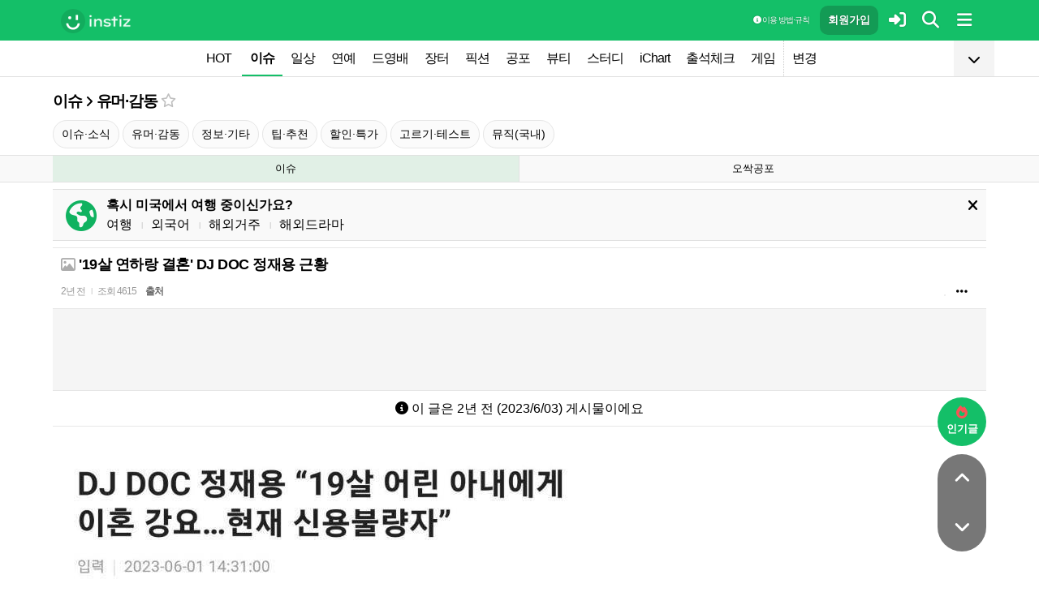

--- FILE ---
content_type: text/html; charset=UTF-8
request_url: https://www.instiz.net/pt/7389891?page=1
body_size: 26293
content:
<!DOCTYPE html>
<html lang="ko">
<head>
	<meta charset="utf-8" />
	<link rel="canonical" href="https://www.instiz.net/pt/7389891">	<meta name="apple-mobile-web-app-title" content="인스티즈" />
	<meta name="apple-itunes-app" content="app-id=1218109903">
	<meta name="google-play-app" content="app-id=net.instiz.www.instiz">
	<meta name="keywords" content="인스티즈,instiz,커뮤니티,커뮤,아이돌,케이팝,kpop,이슈,유머,뉴스,뷰티,아이차트,ichart,음원순위,연예,스포츠" />
	<meta name="theme-color" content="#14bf68">
	<meta name="description" content=" 훅갔네여" />
	<meta name="google-site-verification" content="3PNeUx3Wt9jgN_Bh8QK_6_aSJOWIiR68QOVC49R4Ya4" />
	<meta name="naver-site-verification" content="1c7cdafe84c13e494d246b88d1898556c6884cb9" />
	<meta property="og:site_name" content="인스티즈(instiz)">
	<meta property="og:url" content="https://www.instiz.net/pt/7389891">
	<meta property="og:title" content="'19살 연하랑 결혼' DJ DOC 정재용 근황">
		<meta property="og:image" content="http://file3.instiz.net/data/file3/2023/06/03/d/b/b/dbbed2ae332f56c65966c5302623b943.jpg">
	<meta property="og:description" content=" 훅갔네여">
	<meta name="robots" content="index, follow">
	<meta property="article:section" content="이슈">	<meta property="article:published_time" content="2023-06-03T19:48:26+09:00">
	<meta name="mobile-web-app-capable" content="yes"/>
	<meta name="viewport" content="width=device-width,initial-scale=1.0,minimum-scale=1.0">	<meta name="format-detection" content="telephone=no" />
	<title>'19살 연하랑 결혼' DJ DOC 정재용 근황 - 인스티즈(instiz) 이슈 카테고리</title>
	
<link href="//www.instiz.net/fontawesome6/css/all.min.css?v=1" rel="stylesheet" type="text/css" />	<link rel="stylesheet" href="//www.instiz.net/ajax/testcss/m/style.css?2601214" type="text/css" />
	<link rel="stylesheet" href="//www.instiz.net/naverpowerlink/m_instiz.css?2510211" type="text/css" />
	<link href="//static.instiz.net/m/images/ico_android_kor.png?220722" rel="apple-touch-icon-precomposed" />
	<link href="/favicon.ico?231205" rel="shortcut icon" type="image/x-icon" />
	<link rel='icon' href="/favicon.ico?231205">
	<link rel="mask-icon" href="/favicon.ico?231205">
	<link rel="stylesheet" type="text/css" href="//static.instiz.net/style_jquery_ui.css">
	<style type="text/css">html { overflow-y:scroll; }</style>
	<script src="https://t1.kakaocdn.net/kakao_js_sdk/2.1.0/kakao.min.js" integrity="sha384-dpu02ieKC6NUeKFoGMOKz6102CLEWi9+5RQjWSV0ikYSFFd8M3Wp2reIcquJOemx" crossorigin="anonymous"></script>
	<script>Kakao.init('f36ae87dcb4b0943ce31ecf80bdf97f5');</script>
		<!--DFP-->
	<!--<script type='text/javascript' defer='defer' src='https://extend.vimeocdn.com/ga/130667432.js'></script>-->
<script async src="https://www.googletagmanager.com/gtag/js?id=G-BWLLNQC3F5"></script>
<script>
    window.dataLayer = window.dataLayer || [];
    function gtag(){dataLayer.push(arguments);}
    gtag('js', new Date());

    gtag('config', 'G-BWLLNQC3F5');
</script><script async src="//get.optad360.io/sf/1d40f455-5c63-4ae1-a219-73c18524dee1/plugin.min.js"></script>
</head>

<body>
<script src="//static.instiz.net/mainscript.js?2601211"></script>
<script>
    function checkDarkMode(isDarkMode) {
        $('#night_css').remove();

        if (isDarkMode) {
            mode=1;
            opa=0.4;
            $('head').append('<link id="night_css" rel="stylesheet" href="//www.instiz.net/ajax/testcss/m/style_night.css?2601214" type="text/css" />');

            var ExpDate = new Date();
            ExpDate.setTime(ExpDate.getTime() + 1000 * 3600 * 24 * 365);
            SetCookie('usenight_cookie', 1, ExpDate);
        } else {
            opa=1;
            $('#night_css').remove();

            var ExpDate = new Date();
            ExpDate.setTime(ExpDate.getTime() + 1000);
            SetCookie('usenight_cookie', '', ExpDate);
        }

    
        try {
            if (navigator.userAgent.indexOf('instiz(inapp)_v2') != -1) {
                var s = navigator.userAgent.toLowerCase();
                var versionName = s.substring(s.length - 5, s.length);

                if (navigator.userAgent.toLowerCase().indexOf('android') != -1) {
                    if (versionName > "1.3.1") {
                        if (mode === 'auto') {
                            setTimeout(function(){ location = "instiz://themeAuto"; },3000);
                        } else if (mode == 1) {
                            setTimeout(function(){ location = "instiz://themeNight"; },3000);
                        } else {
                            setTimeout(function(){ location = "instiz://themeDay"; },3000);
                        }
                    }
                } else if (navigator.userAgent.toLowerCase().indexOf('iphone') != -1 || navigator.userAgent.toLowerCase().indexOf('ipad') != -1) {
                    if (versionName > "1.3.2") {
                        if (mode == 1) {
                            webkit.messageHandlers.themeNight.postMessage('');
                        } else {
                            webkit.messageHandlers.themeDay.postMessage('');
                        }
                    }
                }
            }
        }
        catch (e) {

        }
    }

    	if(!GetCookie('usenight_manual_cookie') && GetCookie('mobile')){
        // 테마 폰설정 (자동) 선택 시 로직
        // 안드로이드 앱은 prefers-color-scheme에서 테마를 OS 설정과 다르게 받아와서
        // night 함수에서 instiz://themeAuto 스킴을 실행 시키는 방식으로 처리
        if (!isAOSApp()) {
            const darkModeQuery = window.matchMedia('(prefers-color-scheme: dark)');
            checkDarkMode(darkModeQuery.matches);
    
            darkModeQuery.addListener(function (event) {
                checkDarkMode(event.matches);
            });
        }
	}
	
    var imgurl='//www.instiz.net/sw.php?id=pt&no=7389891';
    var pno='7389891';
    var is_index='';
    var memsound='';
        var copyrights='2000';
</script>
</div>

<script>
    var favor_timer;

        var memlevel='10';
    var memaddr='dbaa36e58d560d75c6bbfc1423e77122';
    var memcovercolor='14bf68';
    var memno='0';
        if(!GetCookie('usefixed_cookie')) $('#menuall').css('position','fixed');
</script>

<div id="boardlayer" class="floatinglayer_con">
	<table class="floatinglayer">
						<tr><td><a href="javascript:lopen('../popup_article_notice.htm?id=pt&no=7389891',400,500)"><i class="fa-regular fa-flag"></i> 호출 예약</a></td></tr>		<tr><td><a href="javascript:lopen('../popup_article_notice_list.htm',600,500);"><i class="fa-regular fa-flag"></i> 호출 내역</a></td></tr>
		<tr><td><a href="javascript:lopen('../popup_votelist.htm',500,500);"><i class="fa-regular fa-thumbs-up"></i> 추천 내역</a></td></tr>
		<!--<tr><td><a href="javascript:void(0);" onclick="ialert('유효 댓글 수 '+realcmt);">유효 댓글 수</a></td></tr>-->
				<tr><td><a id="policebtn" class="menuicon_red" href="javascript:police('pt','7389891','2','','1')"><i class="fa-solid fa-bullhorn"></i> 신고</a></td></tr>
				<tr><td><a href="javascript:lopen('../popup_article_block.htm?id=pt&no=7389891&category=&page=1',300,300);">&nbsp;<i class="fa-solid fa-eye-low-vision"></i> 1주일 보지 않기&nbsp;</a></td></tr>
				<tr><td><a href="javascript:sendlink()">카카오톡 공유</a></td></tr>
		<tr><td><span id="article_url">https://instiz.net/pt/7389891</span><a href="#" onclick="textcopy('article_url');alert('글 주소가 복사되었어요\nhttps://instiz.net/pt/7389891');return false;">주소 복사</a></td></tr>
					</table>
</div>
<form id="search" method="get" onsubmit="return searchs();" action="//www.instiz.net/bbs/list.php">
<div id="sbox" class="sbox">
<div class="content mcon">
    <div>
        <a href="javascript:totalmenuclose();"><i class="fa-solid fa-arrow-left"></i></a>
    </div>
    <div>
        <input type="text" id="k" name="k" placeholder="글/게시판 모두 찾을 수 있어요" class="input ks" value="" onfocus="nouncopy();searchreset()" onclick="keywordshow();" onkeypress="ffkeyword('pt',event);$('#nolisting').val('');" onkeyup="nouncopy();keyword_check(this.value,'pt',event)" autocorrect="off" autocomplete="off" autocapitalize="off" required />
        <div><input type="submit" accesskey="s" /></div>
    </div>
    <div>
        <a href="javascript:$('#search').submit();" class="texthead"><i class="fa-solid fa-magnifying-glass"></i></a>
    </div>
</div>
<div class="ajax_search content" style="padding:0;"><div id="dd"></div></div>

<script>
        var load_picker_load;
        var load_picker=function(){
            (function() {
                if(load_picker_load!=1) {
                    load_picker_load=1;
                    const baseUrl = "//static.instiz.net/";

                    // 스타일시트 동적 삽입
                    const styles = [
                        "style_jquery_ui.css",
                        "style_jquery_time.css"
                    ];
                    styles.forEach(href => {
                        const link = document.createElement("link");
                        link.rel = "stylesheet";
                        link.type = "text/css";
                        link.href = baseUrl + href;
                        document.head.appendChild(link);
                    });

                    const scripts = [
                        { src: "mainscript_jquery_ui.js?"+1907071 },
                        { src: "mainscript_time.js?"+2304014 }
                        // ...필요한 스크립트 추가
                    ];

                    function loadScript(src) {
                        return new Promise(function(resolve, reject) {
                            const script = document.createElement("script");
                            script.type = "text/javascript";
                            script.src = baseUrl + src;
                            script.onload = resolve;
                            script.onerror = reject;
                            document.head.appendChild(script);
                        });
                    }

                    Promise.all(scripts.map(s => loadScript(s.src)))
                    .then(() => {
                        // 스크립트 2개 모두 로딩 완료 후 실행
                        var minSelectableDate = new Date(2009, 7, 3); // 8월 3일
                        var today = new Date();
                        
                        // 기존 datepicker가 있다면 제거
                        $('#starttime, #endtime').each(function() {
                            if ($(this).hasClass('hasDatepicker')) {
                                $(this).datepicker('destroy');
                            }
                        });

                        $('#starttime').datetimepicker({
                            minTime: '00:00',
                            timeFormat: 'hh:mm',
                            minDate: minSelectableDate,
                            maxDate: today,
                            changeMonth:true,
                            changeYear:true,
                            yearRange: '2009:c',
                        });

                        $('#endtime').datetimepicker({
                            minTime: '00:00',
                            timeFormat: 'hh:mm',
                            minDate: minSelectableDate,
                            maxDate: today,
                            changeMonth:true,
                            changeYear:true,
                            yearRange: '2009:c',
                        });
                    })
                    .catch(err => {
                        console.error("스크립트 로딩 중 오류 발생:", err);
                    });
                }
            })();
        };
</script>
<div class="content search_info">
<div class="search_option">
    <div>
        <span class="button2 button4"><a href="javascript:$('.flex_search').toggle();"><i class="fa-solid fa-magnifying-glass-plus"></i> 상세 검색</a></span> <span class="button button4"><a href="javascript:lopen('//www.instiz.net/popup_view_fullmenu.htm?id=pt',500,700);"><i class="fa-solid fa-table-list"></i> 카테고리</a></span> <span class="button4"><a href="javascript:load_picker();$('.flex_search').toggle();"><i class="fa-solid fa-calendar-days"></i> 기간</a></span>
    </div>
    <div>
            </div>
</div>

<div class="flex_search" style="display:none;">
    <table class="kscon">
        <tr class="tbset2 tbset3">
            <td><input type="button" id="ks1" class="list_search kstype kstype1" value=" 제목 " onclick="typeop(1)" readonly /></td>
                            <td><input type="button" id="ks5" class="list_search kstype kstype1" value=" 내용 " onclick="typeop(5)" readonly /></td>
                <td><input type="button" id="ks9" class="list_search kstype kstype1 kstypeon" value="제목+내용" onclick="typeop(9)" readonly /></td>
                        </tr>
    </table>

    <div id="changesortingtable" class="kscon bse minitext2" style="background-color:transparent;">
        <div><a href="../bbs/list.php?id=pt&srt=&k=&stype=&stype2=&stype3=" onclick="$('#changesortingtable').remove();" class="texthead">시간순</a></div>
        <div><a href="../bbs/list.php?id=pt&srt=1&k=&stype=&stype2=&stype3=" onclick="$('#changesortingtable').remove();" >조회순</a></div>
        <div><a href="../bbs/list.php?id=pt&srt=2&k=&stype=&stype2=&stype3=" onclick="$('#changesortingtable').remove();" >추천순</a></div>
        <div><a href="../bbs/list.php?id=pt&srt=3&k=&stype=&stype2=&stype3=" onclick="$('#changesortingtable').remove();" >댓글순</a></div>
        <div><a href="../bbs/list.php?id=pt&srt=4&k=&stype=&stype2=&stype3=" onclick="$('#changesortingtable').remove();" >스크랩순</a></div>
    </div>
</div>

<div class="flex_search" style="display:none;">
    <div id="showdetail" class="search_term">
        <input type="text" id="starttime" name="starttime" class="input" placeholder="시작 날짜" value="" maxlength="20" readonly />
         ~ 
        <input type="text" class="input" id="endtime" name="endtime" placeholder="종료 날짜" value="" maxlength="20" readonly />
        <br>
        <span class="button2 button4"><a href="javascript:if($('#starttime').val() && $('#endtime').val()){ $('#k').val('기간탐색');$('#search').submit(); }else{ alert('기간을 설정해 주세요'); }">기간 탐색</a></span>
    </div>

    </div>

<input type="hidden" id="id" name="id" value="pt">
<input type="hidden" id="no" name="no" />
<input type="hidden" id="nopass" name="nopass" />
<input type="hidden" id="nolisting" name="nolisting" value="" />
<input type="hidden" id="stype" name="stype" value="9" />
<input type="hidden" id="stype2" name="stype2" value="" />
<input type="hidden" name="stype3" value="" />
<input type="hidden" id="ctgr" name="category" value="">
<input type="hidden" id="nocache" name="nocache" value="">

<div id="mykeyword"></div>
</div>
</div>
</form>

<script type="text/javascript">
$(document).ready(function(){
if(location.hash && $(location.hash.replace('r','n'))){
    $(window).ready(function(){
        if(menufixed){
            setTimeout(function(){ $(window).scrollTop($(window).scrollTop()-110); },300);
        }
        hashbrown();
    });
}
});
</script><div id="topfixed" class="fixedmenu">
	<div class="menu_top" style="/*background-image:url(//static.instiz.net/static/191114_snow.png);background-size: auto 39px;background-position: unset;*/">
	<!--<div style="position: absolute;background-image: url(//static.instiz.net/images/ico_menu_trans.png);width: 100%;top: 29px;height: 7px;z-index: 10;"></div>-->

	<div class="menu_logo" id="menu_top">
		<a href="//www.instiz.net/" class="menu_logo_a"><img alt="로고" src="//static.instiz.net/images/ico_instiz_mark.svg" class="menu_logo_img">
			<img alt="인스티즈" src="//static.instiz.net/images/ico_logo_new_eng.png" class="menu_logo_txt"></a>		
		<!--<span>
        [CHECK]        </span>-->
		<div class="push fullmenu" onclick="fullmenu();"><i class="fa-solid fa-bars"></i></div>
			<a href="javascript:searchbutton();" id="my" class="push" alt="알림"><i class="fa fa-search" alt="검색"></i></a>
				<a href="javascript:$('#loginwindow').css({'display':'block'});$('#user_id').focus();void(0);" class="push" /><i class="fa-solid fa-right-to-bracket"></i></a>
		<a href="javascript:joininti();" class="push login_top_join"/>회원가입</a>
		
		<!--<a href="javascript:lopen('//www.instiz.net/service/intitools/index.htm',500,600);" class="push"><i class="fa-solid fa-wand-magic"></i></a>-->
		<style>
		.textmenu{ text-shadow: 0 0 2px rgb(0,0,0,.3);; }
		</style>

				<a href="javascript:rule(1);" class="push textmenu"><i class="fa-solid fa-circle-info"></i> 이용 방법·규칙</a>

			</div>
</div>

<div id="loginwindow" class="login3">
	<iframe id="ifrm_login" name="ifrm_login" style="display:none"></iframe>
	<form id="login" name="login" method="post" target="ifrm_login" onsubmit="return login_check()" action="//www.instiz.net/bbs/login_check.php">
		<input type="hidden" name="s_url" value="//www.instiz.net/pt/7389891?page=1&autologinok=1">
		<div>
			<div class="login1">
				<div class="login4">
					<input type="text" id="user_id" name="user_id" placeholder="아이디(ID) / 이메일(E-Mail)" value=""  autocomplete="off" autocapitalize="off" maxlength="60" tabindex="1" />
				</div>
			</div>
		</div>

		<div>
			<div class="login2">
				<div>
					<div onclick="togglepw();"><img id="toggle-pw-img" src="//static.instiz.net/images/btn_password_hide.png"></div>
				</div>
				<div class="login5">
					<input type="password" id="password" name="password" placeholder="비밀번호(Password)" autocomplete="off" autocapitalize="off" maxlength="50" tabindex="2" />
				</div>
			</div>

			<div class="btn_chkarea">
				<div class="minitext3">
					<label for="savecheck"><input type="checkbox" id="savecheck" name="savecheck" onclick="$('#password').focus()" tabindex="3" /> ID 저장</label>&nbsp;&nbsp;&nbsp;<label for="auto_login"><input type="checkbox" id="auto_login" name="auto_login" value="1" onclick="autologin()" tabindex="4" title="자동 로그인 (Auto Login)" checked /> 자동 로그인</label>
				</div>

				<div class="login6">
					<input type="submit" value="로그인" accesskey="s" tabindex="5" class="login_go" />
					<div><input type="button" value="분실" onclick="lostid()" class="login_lost" tabindex="6" /></div>
					<div><input type="button" value="닫기" onclick="$('#loginwindow').css({'display':'none'});" class="login_close" tabindex="7" />
					</div>
				</div>
			</div>
		</div>
</div>
</form>

<div id="hide_menu_logo">
	<div class="menu_short" style="display:none;">
		<a href="https://www.instiz.net/m"><img alt="로고" src="//static.instiz.net/images/ico_instiz_mark.svg"></a></div></div>

<div id="hide_menu_full">
	<div class="menu_short">
		<!--<div class="push" onclick="fullmenu();" style="margin:0;"><i class="fa-solid fa-bars"></i></div>-->
	</div>
</div>

<div class="favor_back">
	<div class="content">
		<div class="favorlist_more_gradient">&nbsp;</div>
		<a id="favorlist_more_btn" class="favorlist_btn" onclick="favorbtn();"><i class="fa-solid fa-chevron-down"></i></a>

		<script>
			var favorbtn=function(){
				$('.favorlist_expand_parent').toggle();
				if($('.favorlist_expand_parent').css('display')!='none'){
					if($('.favorlist_expand').html()=='') $('.favorlist a').each(function(){ $('.favorlist_expand').append('<div><a href="'+$(this).attr('href')+'">'+$(this).html()+'</a></div>'); });
					$('#favorlist_more_btn').html('<i class="fa-solid fa-chevron-up"></i>');
				}else{
					$('#favorlist_more_btn').html('<i class="fa-solid fa-chevron-down"></i>');
				}
			};
		</script>
	</div>

	<div class="topmenu">
		<div class="favorlist">
		<a href="https://www.instiz.net/hot.htm">HOT</a>
		<a  href="https://www.instiz.net/pt" class="highmenu">이슈</a><a  href="https://www.instiz.net/name">일상</a><a  href="https://www.instiz.net/name_enter">연예</a><a  href="https://www.instiz.net/name_enter?category=3">드영배</a><a  href="https://www.instiz.net/market">장터</a><a  href="https://www.instiz.net/writing">픽션</a><a  href="https://www.instiz.net/ogong">공포</a><a  href="https://www.instiz.net/name_beauty">뷰티</a><a  href="https://www.instiz.net/name_study">스터디</a><a  href="javascript:op('https://www.ichart.kr');">iChart</a><a  href="javascript:attendance();">출석체크</a><a  href="https://www.instiz.net/spage/2">게임</a><a style="border-left:1px dotted #ccc" href="javascript:lopen('https://www.instiz.net/popup_move_favor.htm',400,600);">변경</a>	</div>
	</div>

	<div class="content"><div id="sidead"></div></div>
</div>

<div class="favor_back favorlist_expand_parent" style="display:none;">
	<div class="favorlist_expand content"></div>
</div>

</div>

</div>
<div class="fixedmenu2 fixedmenu2_top">
	<img alt="로고" src="//static.instiz.net/images/ico_instiz_mark.svg" class="menu_logo_tophidden">
</div>

<script type="text/javascript">
	var pushIconElement = document.getElementById('push_icon'); //0109 수정
	var topmenu_autowrap;
	function daynightForApp(mode) {
		try {
			//낮
			if(mode==1) {
				$('#night_css, #night_css2').remove();
				SetCookie('usenight_cookie', "");

				//밤
			}else{
				var date = new Date();
				date.setTime(date.getTime() + (365 * 24 * 60 * 60 * 1000));
				if (GetCookie('usenight_cookie')) {
					// 쿠키시간만 갱신
				} else {
					//2023.05.08 수정, 원복 예정
					$('head').append('<link id="night_css" rel="stylesheet" href="//instiz.net/ajax/testcss/m/style_night.css?2601214" type="text/css" />');
					//$('head').append('<link id="night_css" rel="stylesheet" href="//static.instiz.net/m/style_night.css?2407161" type="text/css" />');
				}
				SetCookie('usenight_cookie', "1", date);
			}
		} catch (e) {

		}
	}

	var lastscroll=0;
		var lastaction=0;
        let runOnlyCss = false;
        $(window).scroll(function(){
            if (runOnlyCss) return;
			if(lastscroll!=0){
				if($(window).scrollTop()<50){ //맨위일때
					if(lastaction!=1){
						$('#topfixed').stop().animate({'top':'0'},300);
						$('#hide_menu_logo, #hide_menu_full').stop().animate({'opacity':0},500,function(){ $('.menu_short').css({'display':'none'}) });
					}
					lastaction=1;
				}else if(lastscroll-30>$(window).scrollTop()){ //올라갈때
					if(lastaction!=1){
						$('#topfixed').stop().animate({'top':'0'},300);
						$('#hide_menu_logo, #hide_menu_full').stop().animate({'opacity':0},500,function(){ $('.menu_short').css({'display':'none'}) });
					}
					lastaction=1;
				}else if(lastscroll+30<$(window).scrollTop()){ //내려갈때
					if(lastaction!=2){
						$('#topfixed').stop().animate({'top':'-50px'},300);
						$('.menu_short').css({'display':''});
						$('#hide_menu_logo, #hide_menu_full').stop().animate({'opacity':'0.7'});
					}
					lastaction=2;
				}
			}
			lastscroll=$(window).scrollTop();
		});
	function printOut(message) {

		if (!message) {
			console.log('콘솔값 : false');
			var messages = 'fa';
		} else {
			console.log('콘솔값',message);
			var messages = message;
		}

		return messages;
	}

	function popup_push_ajax(status) {
		var st = 1;
		if(memno !=0 && status == true) {
			console.log('분기후3 ::', status);
			st = 0;
			sendGetRequest(st);
			SetCookie('notisetMember', st); //0108 수정

			pushIconElement.classList.add('fa-bell'); //0109수정
			pushIconElement.classList.remove('fa-bell-slash'); //0109수정

		}else if(memno !=0 && status == 'fa') {
			console.log('분기후엘즈3 ::', status);
			st = 1;
			sendGetRequest(st);
			SetCookie('notisetMember', st); //0108 수정

			pushIconElement.classList.add('fa-bell-slash'); //0109수정
			pushIconElement.classList.remove('fa-bell'); //0109수정

		}else if(memno == 0 && status == true){
			console.log('분기후4 ::', status);
			st = 2;
			SetCookie('notiset', st);
		}else if(memno == 0 && status == 'fa') {
			console.log('분기후엘즈4 ::', status);
			st = 1;
			SetCookie('notiset', st);
		}
	}

	function sendGetRequest(st) {
		var xhr = new XMLHttpRequest();
		var url = "https://www.instiz.net/popup_push_ing2.htm?type=1&value="+st; // API 엔드포인트 URL

		xhr.open("GET", url, true);
		// 요청이 완료되었을 때 처리
		xhr.onload = function() {

			if (xhr.status === 200) {
				var responseData = xhr.responseText; // 서버 응답 데이터
				console.log('레스 :: '+responseData);
				// 여기에서 응답 데이터를 처리
			}
		};

		// 요청 보내기
		xhr.send();
	}

	// if (printvalue != null && printvalue == false) {
	// 	ajaxload2('popup_push_ing.htm?type=1&value=false', 1, function (data) {
	// 	});
	// } else if (printvalue != null && printvalue == true) {
	// 	ajaxload2('popup_push_ing.htm?type=1&value=' + printvalue, 1, function (data) {
	// 	});
	// }

	function gohot(noshow){
		if(noshow){
			if(!$('#boardhot').length){
				if(typeof menuicon == 'function') {
					menuicon(2);
					menuicon_off=1;
				}
			}else{
				runOnlyCss = true;
								$('#topfixed').stop().css({'top': '-50px'});
				lastaction = 2;
				lastscroll = $(window).scrollTop();
				                $('#sense20, #sense11, #sense14, #sense10').css({'min-height':'350px'});
				var aTag=$('a[name=\'nowhot\']');
				$('html,body').scrollTop(aTag.offset().top-45);
				setTimeout(()=> runOnlyCss = false, 1000);
			}
		}else{
			//noshow값이 없으면 흔들기 기능 작동된것
			//흔들어서 인기글가기 기능 없앰 (오작동)
			//show_bottom_msg('⚡ 흔들어서 인기글로 왔어요 ⚡',1);
		}

		$('.menu_short').css({'display':''});
		$('#hide_menu_logo, #hide_menu_full').stop().animate({'opacity':'0.7'});
	}

	var memno='0';
	var memlevel='10';
	var memaddr='dbaa36e58d560d75c6bbfc1423e77122';
	var memcovercolor='14bf68';		if(top!=self)window.top.location.href=location;
			var shakehot='';
</script>

<div class="content remote_container"><div class="remote">
	<!--인기글-->
	<a id="remote_splotch" class="remote_more_btn" href="javascript:remocon(2);">
		<div><i class="fa-solid fa-fire"></i></div><div>인기글</div>
	</a>

	<div id="remote_fold" style="height:0;">
		
		<!--본문-->
		<a class="remote_more_btn btn_top" href="javascript:remocon(4);" style="margin-bottom:0;border-radius: 100% 100% 0 0;">
			<i class="fa-solid fa-angle-up" alt="더보기"></i>
		</a>

				<!--댓글-->
		<a class="remote_more_btn btn_gocmt" href="javascript:remocon(5);">
			<i class="fa-solid fa-comments"></i>
		</a>

		<!--목록-->
		<a class="remote_more_btn btn_bottom" href="javascript:remocon(6);">
			<i class="fa-solid fa-angle-down"></i>
		</a>
			</div>
	
	<a class="remote_more" href="javascript:remocon(7);"><i class="fa-solid fa-ellipsis"></i></a>
</div></div>

<script>
$(function(){
	$('#mboard td:not(\'.no_mouseover\'), #green_mainboard td:not(\'.no_mouseover\'), .realchart_item').on({
		mouseenter: function() {
			$(this).addClass('mouseover_td');
		},
		mouseleave: function() {
			$(this).removeClass('mouseover_td');
		}
	});
});

if( ($(document).width()-$('#menu_top').width()-20)/2 > 160){
    if( ($(document).width()-$('#menu_top').width()-20)/2 > 300) w=300;
    else w=160;

	$('#sidead').html('<div id="sense_side" style="width:'+w+'px"><scr'+'ipt async src="https://pagead2.googlesyndication.com/pagead/js/adsbygoogle.js?client=ca-pub-3886779655816026" crossorigin="anonymous"></scr'+'ipt><ins class="adsbygoogle" style="display:block" data-ad-client="ca-pub-3886779655816026" data-ad-slot="8819983395" data-ad-format="auto"></ins></div><scr'+'ipt>loadsense(\'sense_side\',\'DAN-1i5H6clQSRvVVmh3\',160,600);</scr'+'ipt>');
}
</script>
<div id="filterlayer" class="floatinglayer_con">
    <table class="floatinglayer article_control">
        <tr><td><a class="article_control_button" id="filter_btn" href="javascript:lopen('../popup_setting_filter.htm?id=pt&category=',500,700);">필터링</a></td></tr>        <tr><td><a class="article_control_button" href="javascript:if(confirm('이 카테고리에 등록된 모든 글에 대해 알림 설정하시겠어요?'))keyword_add('pt','','전체게시물','',1);void(0);">전체 게시물 알림</a></td></tr>
    </table>
</div>

<div class="content">
<div class="boardhead" style="height:12px"></div>
<div class="bt" style="padding-bottom:5px">
<div class="board_top_menu">
    <div class="board_top_menu_cell">
        <a href="../pt" class="bttitle" itemprop="articleSection">이슈</a> <i class="fa-solid fa-angle-right"></i> <a href="../pt?category=2" class="bttitle">유머·감동</a>        <a href="javascript:selectmenu2('유머·감동','pt','2');">
        <i class="fa-star far fv_star0 fv"></i></a>
            </div>

    <div class="board_top_menu_cell">
        </div>
</div>
</div>


<div style="clear:both"></div>
</div>
</div>

<div class="content" style="position:unset;">
<div class="subcategory">
 <span class="button"><a href="https://www.instiz.net/pt?category=1">이슈·소식</a></span> <span class="button"><a href="https://www.instiz.net/pt?category=2">유머·감동</a></span> <span class="button"><a href="https://www.instiz.net/pt?category=3">정보·기타</a></span> <span class="button"><a href="https://www.instiz.net/pt?category=5">팁·추천</a></span> <span class="button"><a href="https://www.instiz.net/pt?category=10">할인·특가</a></span> <span class="button"><a href="https://www.instiz.net/pt?category=11">고르기·테스트</a></span> <span class="button"><a href="https://www.instiz.net/pt?category=8">뮤직(국내)</a></span></div>

</div>
<div class="content">
<div id="thumbani" style="position:fixed;left:0;right:0;top:0;text-align:center;z-index:9999;"></div>
</div>

    <div class="board_top cate_sports">
        <div class="content">
            <table class="baseball newmenu">
                <tr>
                    <td class="newmenu_now" style="width:50%;"><a href="https://www.instiz.net/pt">이슈</a></td>
                    <td style="width:50%;"><a href="https://www.instiz.net/ogong">오싹공포</a></td>
                </tr>
            </table>
        </div>
    </div>
</div>


<div class="content" style="padding:0;"><script type="text/javascript" src="//static.instiz.net/mainscript_swiper.min.js?2203031"></script>
<link rel="stylesheet" href="//static.instiz.net/style_touch_page.css?220130">

    <div id="abroadlayer" class="abroad" style="display:block;">
        <div><a href="javascript:notice('abroadlayer',1);"><i class="fa-solid fa-xmark"></i></a></div>
        <div><i class="fa-solid fa-earth-americas"></i></div>
        <div>
            <div><b>혹시 미국에서 여행 중이신가요?</b></div>
            <a href="https://www.instiz.net/name?category=22">여행</a> <span class="tb_spr">l</span>
            <a href="https://www.instiz.net/name_study?category=20">외국어</a> <span class="tb_spr">l</span>
            <a href="https://www.instiz.net/name?category=11">해외거주</a> <span class="tb_spr">l</span>
            <a href="https://www.instiz.net/name_enter?category=115">해외드라마</a>
        </div>
    </div>
    <script type="text/javascript">if(!GetCookie('abroadlayer'))document.getElementById('abroadlayer').style.display='block'; else document.getElementById('abroadlayer').style.display='none';</script>
<script type="text/javascript">
var searchhigh;
var is_loaded_searchjs=false;
var filter_length=0;
function searchhighnow() {
try{
    //대체 콘텐츠 (초록글)
    var c=0;
    $('#greenv > .listsubject').each(function() {
        if ($(this).html()=='&nbsp;')c++;
    });

    if($('#menufoot').length==0 && c) {
        ajaxload2('../include_get_howabout.php?id=pt&type=green&limit=' + c, 1, function (data) {
            jsonData = JSON.parse(data);

            var v = 0;
            $('#greenv > .listsubject').each(function (index) {
                if ($(this).html() == '&nbsp;') {
                    item = jsonData[v];
                    v++;
                    if(item.total_comment) cmt=' <span class="cmt3" title="유효 댓글 수 ">'+item.total_comment+'</span>'; else cmt='';
                    $(this).parent().parent().append('<tr id="greenv"><td class="listsubject"><a href="https://www.instiz.net/' + item.id + '/' + item.no + '?category='+ item.category +'&fromhowabout=1"><div style="max-width: calc(100vw - 20px);"><span class="minitext3">대체</span> <span class="tb_spr">l</span> <span class="texthead_notice">' + item.subject + cmt + '</span></div></a></td></tr>');
                    $(this).parent().remove();
                }
            });
        });
    }

    //대체 콘텐츠 (인기글)
    var c=0;
    $('.realchart_item_a').each(function() {
        if ($(this).html()=='&nbsp;')c++;
    });

    if(menuicon_off==1 && c) {
        ajaxload2('../include_get_howabout.php?id=pt&type=hot&limit=' + c, 1, function (data) {
            jsonData = data ? JSON.parse(data) : null;

            var v = 0;
            $('.realchart_item_a').each(function (index) {
                if ($(this).html() == '&nbsp;') {
                    if (jsonData) {
                        item = jsonData[v];
                        $(this).parent().parent().append('<div class="realchart_item"><div class="realchart_item_a sbj"><a href="https://www.instiz.net/' + item.id + '/' + item.no + '?category='+item.category+'&fromhowabout=1"><span class="itsme rank">대체</span> ' + '<span class="post_title">' + item.subject + '</span>' + ((item.total_comment)?' <span class="cmt">'+item.total_comment+'</span>':'') + '</a></div></div>');
                        v++;
                    } else {
                        $(this).parent().parent().append('<div class="realchart_item"><div class="realchart_item_a sbj"><div class="empty_text"><span class="post_title"> - </span></div></div></div>');
                    }
                    $(this).parent().remove();
                }
            });
        });
    }

    if(filter_length){
        $('#filter_no').remove();
        $('#filter_btn').append('<span class="cmt" id="filter_no">'+filter_length+'개</span>');
    }

}catch(e){

}
}

$(document).ready(
function() {
    var hashpage=0;
    maxpage=eval($('.indextable_foot .indexing1').text());

    a = document.location.hash;
    if (a.indexOf('nextpage') > -1) {
        page = a.replace('#nextpage', '');

        //최대 페이지 앞에서 5페이지 까지만 불러옴
        if(page>5) startpage=page-4; else startpage=2;

        for(hashpage=startpage;hashpage<=page;hashpage++){
            getnextpage(hashpage,1);
        }
    }
});
</script>    <iframe src="//noti2.instiz.net/init?text=7389891_pt" id="ifrm_notify" style="display:none"></iframe>
    <script>setTimeout(function () {
            show_bottom_msg('1시간이 지나 실시간 댓글이 꺼졌어요<br>계속 이용하시려면 새로고침 해주세요',1);
            $('#ifrm_notify').attr('src','');
        }, 3600000);</script><iframe id="ifrm" name="ifrm" style="display:none"></iframe><style>
#memo_content_1 img {
    max-width:100% !important;
    height:auto;
}
</style>
<!-- google_ad_section_start -->
<table style="width:100%" align="left" itemscope itemtype="http://schema.org/Article"><tr><td class="tb_top"><div class="tb_titinfo"><h3><b><a  href="https://www.instiz.net/pt/7389891?page=1"><span id="nowsubject"><i class="fa-regular fa-image fa-image-custom"></i> '19살 연하랑 결혼' DJ DOC 정재용 근황<span class="cmt" title="유효 댓글 수 5 미만"></span></a></b></font></span></td></tr><tr><td class="tb_lr" style="padding:0 10px;"><div class="tb_left minitext" style="font-size:12px;"><a href="javascript:ialert('2023/6/03 19:48:26');" itemprop="datePublished" content="2023-06-03T19:48">2년 전</a><span class="tb_spr">l</span>조회 <span id="hit">4615</span><span id="nv"></span>　<a href="javascript:ccl('pt','7389891')"><span class="btn_ccl">출처</span></a></div><div id="vdel7389891" class="tb_right"> <span class="button4"><a id="loaderBtn" href="#" class="loaderBtn"><img src="//static.instiz.net/images/ico_app.png?220722" class="img_minilogo" alt="인스티즈 로고"> 인스티즈앱 <i class="fa-solid fa-up-right-from-square"></i></a></span><a href="javascript:void(0)" onclick="boardmenu('articlelayer','','',event)" class="delbtn"><i class="fa-solid fa-ellipsis"></i></a>
</div>
</div></h3>
</td>
</tr>
<tr><td class="view_top"><div id="sense27" style="margin:0 auto;text-align:center;min-height:100px;line-height:0;height:100px;overflow-y:hidden;">
<ins class="adsbygoogle mobile_ad_responsive_slim"
     style="display:inline-block;/*width:320px;height:100px*/"     data-ad-client="ca-pub-3886779655816026"
     data-ad-slot="8154248773"
          data-full-width-responsive="false"
        ></ins><script>loadsense('sense27','DAN-OW2yD0LWfo0OVV8a','320','100');</script></div></td></tr>
<tr><td class="content_top"><i class="fa-solid fa-circle-info"></i> 이 글은 2년 전 (2023/6/03) 게시물이에요</td></tr><tr>
<td id="content_td">
<article itemprop="articleBody">
<div id="memo_content_1" class="memo_content" style="">
<span style="font-size:20px;"><img alt="'19살 연하랑 결혼' DJ DOC 정재용 근황 | 인스티즈" src="http://file3.instiz.net/data/file3/2023/06/03/d/b/b/dbbed2ae332f56c65966c5302623b943.jpg" class="txc-image" data-img- src="http://file3.instiz.net/data/file3/2023/06/03/d/b/b/dbbed2ae332f56c65966c5302623b943.jpg" data-origin-width="638" data-origin-height="3518" tabindex="0"><br><p tabindex="0"> </p><p tabindex="0">훅갔네여</p></span><div style="width:100%;text-align:center;"><div class="fan-option-button-group"><span class="votebtn button3"><a class="voteint7389891" href="javascript:ajaxload2('//www.instiz.net/bbs/vote.php?id=pt&no=7389891&vote='+$('.votenow7389891').html(),1,function(data){innerHTMLJS('ajaxhtml',data);})"><i class="fa-regular fa-thumbs-up"></i>&nbsp;<b class="votenow7389891">1</b></b></a></span></div></div><script>
makecookie(1, 'lastview_no', '7389891');
makecookie(1, 'lastview_id', 'pt');
makecookie(1, 'lastview_subject', '\'19살 연하랑 결혼\' DJ DOC 정재용 근황');
makecookie(1, 'lastview_comment', '');
</script><script>
    $('embed, table, iframe').css({'max-width':'100%'});
    $('iframe').each( function(){
        a=$(this).attr('src');
        if(a){ if(a.indexOf('platform.twitter.com')>-1 || a.indexOf('platform.x.com')>-1){ $(this).css({'zoom':'1.6'}); }}
    });
</script>

<!-- google_ad_section_end -->
</div></article></td></tr>


<tr><td>
    <div id="bottom_btnbox">
        <div class="btnbox_wrap">
            <span class="button button_left" style="padding:0 5px;"><a href="javascript:view_scrap('pt','7389891','2');" class="scrint"><i class="fa-regular fa-bookmark"></i></a></span><span class="button button_right" style="padding:0 5px;"><a class="voteint7389891" href="javascript:ajaxload2('../bbs/vote.php?id=pt&no=7389891&vote='+$('.votenow7389891').html(),1,function(data){innerHTMLJS('ajaxhtml',data);});"><i class="fa-regular fa-thumbs-up"></i> <span class="votenow7389891">1</span></a></span> <span class="button"><a href="javascript:void(0)" onclick="boardmenu('boardlayer',2,'5 미만',event)"><i class="fa-solid fa-ellipsis"></i></a></span>
        </div>
        <!--<div style="float:left;width:40%;text-align:center;">
            <span class="button button_left"><a href="javascript:var aTag=parent.$('a[name=\'list\']');parent.$('html,body').animate({scrollTop:aTag.offset().top-110})">&nbsp;&nbsp;<i class="fa-solid fa-chevron-down">&nbsp;&nbsp;</i></a></span><span class="button button_right"><a href="javascript:parent.$('html,body').animate({scrollTop:0})">&nbsp;&nbsp;<i class="fa-solid fa-chevron-up"></i>&nbsp;&nbsp;</a></span>
        </div>-->
    </div>
</td></tr>

</table>
</div>

<div class="foot"><div id="sense20" style="margin:0 auto;text-align:center;min-height:250px;padding:30px 0;line-height:0;">
<ins class="adsbygoogle mobile_ad_responsive"
          style="display:block;"
          data-ad-client="ca-pub-3886779655816026"
     data-ad-slot="8637510362"
          data-ad-format="auto"
     data-full-width-responsive="true"
         ></ins><script>loadsense('sense20','DAN-qu5rjdLJRvxh1yIh','300','250');</script></div></div>
<div class="content">
<table style="width:100%">
</table>
</div>
</div>
<div class="content">

<div id="realcomment" class="realcomment"></div>

<script src="//static.instiz.net/mainscript_tui.js"></script>
<script>
var loader = new tui.AppLoader();
var btn = document.getElementById('loaderBtn');
var btn2 = document.getElementById('loaderBtn2');
var osName = "";

// 앱일 경우 버튼 노출 안함
if (navigator.userAgent.indexOf('instiz(inapp)') > -1) {
    $('.loaderBtn').css({'display':'none'});
} else {
    // 모바일웹일 경우 os에 따라 분기 osName 설정
    if ((navigator.userAgent.toLowerCase().indexOf('iphone') > -1 || navigator.userAgent.toLowerCase().indexOf('ipad') > -1)) {
        osName = "iOS";
    } else if (navigator.userAgent.toLowerCase().indexOf('android') > -1) {
        osName = "Android";
    } else {
        $('.loaderBtn').css({'display':'none'});
    }
}

if(btn) {
    btn.addEventListener('click', function () {
        loader.exec({
            ios: {
                scheme: 'instiz://intro?link=https://www.instiz.net/pt/7389891',
                url: "https://itunes.apple.com/kr/app/id1218109903"
            },
            android: {
                intentURI: 'intent://intro?link=https://www.instiz.net/pt/7389891#Intent;scheme=instiz;package=net.instiz.www.instiz;end;'
            },
            timerSet: {
                ios: 3000,
                android: 2000
            },
            etcCallback: function () {
                if (osName !== 'iOS' && osName !== 'Android') {
                    // pc에 버튼을 노출하고 콜백을 받아야 하는 경우
                }
            },
            notFoundCallback: function () {
                if (osName === 'iOS') {
                    top.location.href = 'https://itunes.apple.com/kr/app/id1218109903';
                }
            }
        });
    });

    if(btn2) {
        btn2.addEventListener('click', function () {
            loader.exec({
                ios: {
                    scheme: 'instiz://intro?link=https://www.instiz.net/pt/7389891',
                    url: "https://itunes.apple.com/kr/app/id1218109903"
                },
                android: {
                    intentURI: 'intent://intro?link=https://www.instiz.net/pt/7389891#Intent;scheme=instiz;package=net.instiz.www.instiz;end;'
                },
                timerSet: {
                    ios: 3000,
                    android: 2000
                },
                etcCallback: function () {
                    if (osName !== 'iOS' && osName !== 'Android') {
                        // pc에 버튼을 노출하고 콜백을 받아야 하는 경우
                    }
                },
                notFoundCallback: function () {
                    if (osName === 'iOS') {
                        top.location.href = 'https://itunes.apple.com/kr/app/id1218109903';
                    }
                }
            });
        });
    }
}

</script>
<script type="text/javascript">
$("#memo_content_1").find("img").each(function(){
    if($(this).attr("nopop")!=1){
        $(this).css({'background-image':'url(//static.instiz.net/images/ico_loading.gif)','background-repeat':'no-repeat','background-position':'center center'});
        // 로딩 완료되었을 때 background 스타일 제거
        $(this).on('load', function() {
            $(this).css({
                'background-image': '',
                'background-repeat': '',
                'background-position': ''
            });
        });

        // 혹시 이미지가 캐시되어 이미 로드된 경우에도 처리
        if (this.complete) {
            $(this).trigger('load');
        }
    }
});


function sendlink(){
    var mobileLink = 'https://www.instiz.net/pt/7389891';
    var executionParams = "link=https://www.instiz.net/pt/7389891"

    Kakao.Share.sendDefault({
	objectType: 'feed',
	content: {
	title: '\'19살 연하랑 결혼\' DJ DOC 정재용 근황',
	description: $('meta[property="og:description"]').attr('content'),
	imageUrl: $('meta[property="og:image"]').attr('content'),
	link: {
        mobileWebUrl: 'https://www.instiz.net/pt/7389891',
        webUrl: 'https://www.instiz.net/pt/7389891'
	}
	},
    social: {
        likeCount: 1,
        commentCount: 0,
        sharedCount: 0,
    },
	buttons: [
	{
	title: '웹으로 보기',
	link: {
        mobileWebUrl: 'https://www.instiz.net/pt/7389891',
        webUrl: 'https://www.instiz.net/pt/7389891'
	}
	}, {
	title: '앱으로 보기',
	link: {
        iosExecutionParams: executionParams,
        androidExecutionParams: executionParams
	}
	}]
});
}

AutoSourcing.setTemplate("<p> <a href='{link}' target='_blank'>{link}</a> </p>");
AutoSourcing.setString(1,'','','https://www.instiz.net/pt/7389891');
AutoSourcing.init('memo_content_%id%', true);jQuery(function($){$('#memo_content_1').autolink();});

var audiocount=0;
$('#memo_content_1 embed').each(function(){
address=$(this).attr('flashvars').split('&');
address=address[0].replace('mp3=','');
//address=address.replace(':8080','');
//address=address.replace('http:','');
$(this).css({'display':'none'}).after('<audio id="audio'+audiocount+'" controls preload="none" style="width:200px" loop><source src="'+address+'" /></audio>');
audiocount++;
});

/*
setTimeout(function(){
    if($('#dv-20').css('width').replace('px','')=='0') $('#memo_content_1').html('게시물이 우리 의도와 다르게 변형된 것 같아요😢<br>광고 차단 플러그인에서 <b>instiz.net</b> 을<br>화이트리스트(예외 사이트)에 등록해 주세요');
},3000);
*/
</script>

<div style="clear:both"></div>
<table style="width:100%" style="margin:0 auto"><tr><td></td></tr></table><input id="cmt" type="hidden" value="" />
<input id="issecret" type="hidden" value="0" />
</form>


<form onsubmit="return false" enctype="multipart/form-data">
<input type="hidden" name="message" value="" />
<input type="hidden" name="mobile_clean" value="" />
<input type="hidden" id="quickuse" name="quickuse" value="" />
<a name="cmttop"></a>
<a name="goreple"></a>
<div id="ajax_comment" style="width:100%;">
<table id="ajax_table" style="width:100%"></table></div><a name="under_cmt"></a><div id="replemodetextarea">
<table class="reple">
    <tr>
        <td colspan="2">
                    </td></tr>
        <tr><td colspan="2" class="info_loginfirst"><a href="javascript:login('%2Fpt%2F7389891%3Fpage%3D1')" class="texthead">로그인</a> 후 댓글을 달아보세요</td></tr>
    </table>
</div>

<script>
v=$('#ajax_comment .lv').length;
if(v) {
    if ($('#nowsubject .cmt').length) {
        $('#nowsubject .cmt').html(v);
    } else {
        $('#nowsubject').after('<a href="' + document.location.href + '&vc=1#goreple" class="cmt">' + v + '</a>');
    }
}

$('.comment_line').unbind('dblclick').dblclick(function(){
    a=$(this).find('span').attr('id').replace('n','');
    if($('#d'+a).length>0) repmod($('#id').val(), pno, a);
});
</script></form><div id="ajaxhtml" style="display:none"></div>
<script type="text/javascript">
        $(document).ready(function(){ imgresize(); });
    $(window).scroll(function(){

        
        pos=$('#foot').offset();
        pos=pos.top;

        if(pos) {
            if (pos < $(window).scrollTop()) {
                nowscroll = 1;
                $('#realcomment').css({'display': 'none'});
            } else {
                pushcmt();
                nowscroll = 0;
            }
        }

    });
    </script><script>
$('img.lazy').lazyload();
$('#memo, #memo2, #k').focusout(function(){
    setTimeout(function() {
        $('#remoteparent, .remote').css({'display': 'block'});
                $('#topfixed').css({'position': 'fixed'});
        $('.boardhot_right').css({'top': '101px'});
            },100);
}).focus(function(){
        $('#remoteparent, #realcomment, .remote').css({'display':'none'});

        $('#topfixed').css({'position':''});
    $('.boardhot_right').css({'top': '101px'});
    });

</script>

    </div>
    <script type="text/javascript" src="https://ssl.pstatic.net/adimg3.search/adpost/js/adpost_show_ads_v2.min.js"></script>
    <script src="//www.instiz.net/naverpowerlink/m_instiz.ch4.js?260121"></script>
    <br>
    <div id="foot" class="foot"><div id="sense11" style="margin:0 auto;text-align:center;min-height:250px;padding:20px 0;line-height:0;">
<ins class="adsbygoogle mobile_ad_responsive"
          style="display:block;"
          data-ad-client="ca-pub-3886779655816026"
     data-ad-slot="2348000115"
          data-ad-format="auto"
     data-full-width-responsive="true"
         ></ins><script>loadsense('sense11','DAN-J5hdoh2o55XqRSad','300','250');</script></div></div>
            <br>
        <div class="howabout_wrap">
            <div class="content">
                <div class="texthead bttitle">이런 글은 어떠세요? <a id="swiper-pagination-recom" class="swiper-pagination" style="position: inherit;"></a></div>
            </div>
            <!--<div class="content w_cont" style="padding:0;">-->
            <div class="content">
                <script>
                    var rand1=1;
                    var rand2=4;
                    var rand3=8;
                    var rand4=11;
                    var rand5=15;
                    var rand6=16;
                    var rand7=19;
                    var rand8=23;
                </script>
                <div id="swiper-container-recom" class="swiper-container">
                    <div id="board_realchart_body" class="swiper-wrapper">
                        <div class="swiper-slide"><div class="realchart_body-howabout"><div class="powerlink_m4">
                   <a class="ad1" href="">
                        <div id="list_ad" class="howabout_item  howabout_item_first">
                            <div class="howabout_item_img naver_powerlink">
                                <div id="thumb_id1" class="ad1 howabout_thumbnail">
                                    <div class="tit_wrap">
                                    <div class="txt_area"><span class="tit"></span></div>
                                    </div>
                                    <div class="url_area">
                                        <span class="url"></span>
                                    </div>
                                    <div class="desc"></div>
                                    <div class="ext_place_info">
                                     </div>
                                </div>
                            </div>
                            <div class="ad1 howabout_item_title">
                                <div></div>
                            </div>
                            <div class="texthead">
                                <div class="top_link">
                                    <span class="tag_comps">AD</span>
                                    <!--<span class="tit"> 파워링크</span>-->
                                </div>
                            </div>
                        </div>
                   </a>
                </div><a href="../pt/7810053?fromhowabout=1"><div id="list2" class="howabout_item ">
        <div class="howabout_item_img"><div style="background-image:url('http://file3.instiz.net/data/file3/2026/01/09/4/1/e/41e02d9ee734a4e5a0c0c7e63b1f4fdf.jpg');" class="howabout_thumbnail"></div></div>
        <div class="r2 howabout_item_title"><div>샤이니 헬로베이비 유근이 근황</div></div>
        <div class="texthead"><div>이슈</div><!----></div>
        </div></a><a href="../pt/7807609?fromhowabout=1"><div id="list3" class="howabout_item ">
        <div class="howabout_item_img"><div style="background-image:url('http://file3.instiz.net/data/file3/2026/01/03/6/a/0/6a051ca0469e757ea737e957b42da346.jpg');" class="howabout_thumbnail"></div></div>
        <div class="r3 howabout_item_title"><div>주방 수세미계 '애플'인 브랜드</div></div>
        <div class="texthead"><div>이슈</div><!----></div>
        </div></a><div class="powerlink_m4">
                   <a class="ad4" href="">
                        <div id="list_ad" class="howabout_item ">
                            <div class="howabout_item_img naver_powerlink">
                                <div id="thumb_id4" class="ad4 howabout_thumbnail">
                                    <div class="tit_wrap">
                                    <div class="txt_area"><span class="tit"></span></div>
                                    </div>
                                    <div class="url_area">
                                        <span class="url"></span>
                                    </div>
                                    <div class="desc"></div>
                                    <div class="ext_place_info">
                                     </div>
                                </div>
                            </div>
                            <div class="ad4 howabout_item_title">
                                <div></div>
                            </div>
                            <div class="texthead">
                                <div class="top_link">
                                    <span class="tag_comps">AD</span>
                                    <!--<span class="tit"> 파워링크</span>-->
                                </div>
                            </div>
                        </div>
                   </a>
                </div><a href="../pt/7800542?fromhowabout=1"><div id="list5" class="howabout_item howabout_item_right ">
        <div class="howabout_item_img"><div style="background-image:url('http://file3.instiz.net/data/cached_img/upload_thumb/2025/12/15/12/1db5817296e2a6b520357227bf95c678.jpg');" class="howabout_thumbnail"></div></div>
        <div class="r5 howabout_item_title"><div>카톡 7년째 안읽씹 중.jpg</div></div>
        <div class="texthead"><div>이슈</div><!----></div>
        </div></a><a href="../pt/7808135?fromhowabout=1"><div id="list6" class="howabout_item ">
        <div class="howabout_item_img"><div style="background-image:url('http://file3.instiz.net/data/cached_img/upload_thumb/2026/01/04/22/293338fab014ee548c7c39d0d467bfe6.png');" class="howabout_thumbnail"></div></div>
        <div class="r6 howabout_item_title"><div>현재 서로 영원히 이해못한다는 계란후라이밥..JPG</div></div>
        <div class="texthead"><div>이슈</div><!----></div>
        </div></a></div></div><div class="swiper-slide"><div class="realchart_body-howabout"><a href="../pt/7792381?fromhowabout=1"><div id="list7" class="howabout_item ">
        <div class="howabout_item_img"><div style="background-image:url('http://file3.instiz.net/data/file3/2025/11/22/e/6/f/e6f7d958c6e55aacab7cece9032bca86.jpg');" class="howabout_thumbnail"></div></div>
        <div class="r7 howabout_item_title"><div>일본에서 기초수급자 되기가 빡센 이유</div></div>
        <div class="texthead"><div>이슈 · 2명 보는 중</div><!----></div>
        </div></a><div class="powerlink_m4">
                   <a class="ad8" href="">
                        <div id="list_ad" class="howabout_item ">
                            <div class="howabout_item_img naver_powerlink">
                                <div id="thumb_id8" class="ad8 howabout_thumbnail">
                                    <div class="tit_wrap">
                                    <div class="txt_area"><span class="tit"></span></div>
                                    </div>
                                    <div class="url_area">
                                        <span class="url"></span>
                                    </div>
                                    <div class="desc"></div>
                                    <div class="ext_place_info">
                                     </div>
                                </div>
                            </div>
                            <div class="ad8 howabout_item_title">
                                <div></div>
                            </div>
                            <div class="texthead">
                                <div class="top_link">
                                    <span class="tag_comps">AD</span>
                                    <!--<span class="tit"> 파워링크</span>-->
                                </div>
                            </div>
                        </div>
                   </a>
                </div><a href="../pt/7813507?fromhowabout=1"><div id="list9" class="howabout_item ">
        <div class="howabout_item_img"><div style="background-image:url('http://file3.instiz.net/data/file3/2026/01/20/4/9/e/49e80840879a1db55b9025657c6d96df.jpg');" class="howabout_thumbnail"></div></div>
        <div class="r9 howabout_item_title"><div>포도가 너무 맛있었던 식물갤러의 포도 번식.jpg</div></div>
        <div class="texthead"><div>이슈 · 2명 보는 중</div><!----></div>
        </div></a><a href="../pt/7795525?fromhowabout=1"><div id="list10" class="howabout_item howabout_item_right ">
        <div class="howabout_item_img"><div style="background-image:url('http://file3.instiz.net/data/cached_img/upload_thumb/2025/12/02/12/07d9b7acf994f447e4ba7df4b92cf2d7.png');" class="howabout_thumbnail"></div></div>
        <div class="r10 howabout_item_title"><div>차은우가 잘 될수밖에 없는 이유 .jpg</div></div>
        <div class="texthead"><div>이슈</div><!----></div>
        </div></a><div class="powerlink_m4">
                   <a class="ad11" href="">
                        <div id="list_ad" class="howabout_item ">
                            <div class="howabout_item_img naver_powerlink">
                                <div id="thumb_id11" class="ad11 howabout_thumbnail">
                                    <div class="tit_wrap">
                                    <div class="txt_area"><span class="tit"></span></div>
                                    </div>
                                    <div class="url_area">
                                        <span class="url"></span>
                                    </div>
                                    <div class="desc"></div>
                                    <div class="ext_place_info">
                                     </div>
                                </div>
                            </div>
                            <div class="ad11 howabout_item_title">
                                <div></div>
                            </div>
                            <div class="texthead">
                                <div class="top_link">
                                    <span class="tag_comps">AD</span>
                                    <!--<span class="tit"> 파워링크</span>-->
                                </div>
                            </div>
                        </div>
                   </a>
                </div><a href="../pt/7812069?fromhowabout=1"><div id="list12" class="howabout_item ">
        <div class="howabout_item_img"><div style="background-image:url('http://file3.instiz.net/data/cached_img/upload_thumb/2026/01/16/0/2a99f399d1998d0dbf4f7362a1dba028.webp');" class="howabout_thumbnail"></div></div>
        <div class="r12 howabout_item_title"><div>이제부터 교도소 자리없어서 매달 1300명씩 가석방</div></div>
        <div class="texthead"><div>이슈</div><!----></div>
        </div></a></div></div><div class="swiper-slide"><div class="realchart_body-howabout"><a href="../pt/7797981?fromhowabout=1"><div id="list13" class="howabout_item ">
        <div class="howabout_item_img"><div style="background-image:url('http://file3.instiz.net/data/cached_img/upload_thumb/2025/12/08/21/c719e320703a2f0c3a0e7120346d87be.png');" class="howabout_thumbnail"></div></div>
        <div class="r13 howabout_item_title"><div>최근 한국에 다녀온 어느 일본인의 후기</div></div>
        <div class="texthead"><div>이슈</div><!----></div>
        </div></a><a href="../pt/7808154?fromhowabout=1"><div id="list14" class="howabout_item ">
        <div class="howabout_item_img"><div style="background-image:url('http://file3.instiz.net/data/cached_img/upload_thumb/2026/01/04/22/6cb4b493a1de1c256402e5ef01b6c72c.jpg');" class="howabout_thumbnail"></div></div>
        <div class="r14 howabout_item_title"><div>현재 난리 난 골든 대참사 언급한 소향..JPG</div></div>
        <div class="texthead"><div>이슈</div><!----></div>
        </div></a><div class="powerlink_m4">
                   <a class="ad15" href="">
                        <div id="list_ad" class="howabout_item howabout_item_right ">
                            <div class="howabout_item_img naver_powerlink">
                                <div id="thumb_id15" class="ad15 howabout_thumbnail">
                                    <div class="tit_wrap">
                                    <div class="txt_area"><span class="tit"></span></div>
                                    </div>
                                    <div class="url_area">
                                        <span class="url"></span>
                                    </div>
                                    <div class="desc"></div>
                                    <div class="ext_place_info">
                                     </div>
                                </div>
                            </div>
                            <div class="ad15 howabout_item_title">
                                <div></div>
                            </div>
                            <div class="texthead">
                                <div class="top_link">
                                    <span class="tag_comps">AD</span>
                                    <!--<span class="tit"> 파워링크</span>-->
                                </div>
                            </div>
                        </div>
                   </a>
                </div><div class="powerlink_m4">
                   <a class="ad16" href="">
                        <div id="list_ad" class="howabout_item ">
                            <div class="howabout_item_img naver_powerlink">
                                <div id="thumb_id16" class="ad16 howabout_thumbnail">
                                    <div class="tit_wrap">
                                    <div class="txt_area"><span class="tit"></span></div>
                                    </div>
                                    <div class="url_area">
                                        <span class="url"></span>
                                    </div>
                                    <div class="desc"></div>
                                    <div class="ext_place_info">
                                     </div>
                                </div>
                            </div>
                            <div class="ad16 howabout_item_title">
                                <div></div>
                            </div>
                            <div class="texthead">
                                <div class="top_link">
                                    <span class="tag_comps">AD</span>
                                    <!--<span class="tit"> 파워링크</span>-->
                                </div>
                            </div>
                        </div>
                   </a>
                </div><a href="../pt/7792082?fromhowabout=1"><div id="list17" class="howabout_item ">
        <div class="howabout_item_img"><div style="background-image:url('http://file3.instiz.net/data/file3/2025/11/21/2/1/4/214ae1f6086e7f89eb057a72bd1e9baa.jpg');" class="howabout_thumbnail"></div></div>
        <div class="r17 howabout_item_title"><div>비싼만큼 좋다는 허먼밀러 의자</div></div>
        <div class="texthead"><div>이슈 · 1명 보는 중</div><!----></div>
        </div></a><a href="../pt/7814345?fromhowabout=1"><div id="list18" class="howabout_item ">
        <div class="howabout_item_img"><div style="background-image:url('http://file3.instiz.net/data/cached_img/upload_thumb/2026/01/22/23/17bdd977954817774183d0ffed21a8b5.jpg');" class="howabout_thumbnail"></div></div>
        <div class="r18 howabout_item_title"><div>일본 갸루들의 이데아였다는 배우 사사키 노조미</div></div>
        <div class="texthead"><div>이슈 · 6명 보는 중</div><!----></div>
        </div></a></div></div><div class="swiper-slide"><div class="realchart_body-howabout"><div class="powerlink_m4">
                   <a class="ad19" href="">
                        <div id="list_ad" class="howabout_item ">
                            <div class="howabout_item_img naver_powerlink">
                                <div id="thumb_id19" class="ad19 howabout_thumbnail">
                                    <div class="tit_wrap">
                                    <div class="txt_area"><span class="tit"></span></div>
                                    </div>
                                    <div class="url_area">
                                        <span class="url"></span>
                                    </div>
                                    <div class="desc"></div>
                                    <div class="ext_place_info">
                                     </div>
                                </div>
                            </div>
                            <div class="ad19 howabout_item_title">
                                <div></div>
                            </div>
                            <div class="texthead">
                                <div class="top_link">
                                    <span class="tag_comps">AD</span>
                                    <!--<span class="tit"> 파워링크</span>-->
                                </div>
                            </div>
                        </div>
                   </a>
                </div><a href="../name/65158860?fromhowabout=1"><div id="list20" class="howabout_item howabout_item_right ">
        <div class="howabout_item_img"><div style="background-image:url('http://file3.instiz.net/data/cached_img/upload_thumb/2025/12/12/17/d8a3abef4ec0d2e5dcb78fdabc5db09a.jpg');" class="howabout_thumbnail"></div></div>
        <div class="r20 howabout_item_title"><div>속보) 공공기관 이전 예고</div></div>
        <div class="texthead"><div>일상</div><!----></div>
        </div></a><a href="../pt/7804672?fromhowabout=1"><div id="list21" class="howabout_item ">
        <div class="howabout_item_img"><div style="background-image:url('http://file3.instiz.net/data/cached_img/upload_thumb/2025/12/26/17/b39665b0717fc6d6c7b4b7072b3696e3.webp');" class="howabout_thumbnail"></div></div>
        <div class="r21 howabout_item_title"><div>8급 공무원 올해 연봉 공개합니다</div></div>
        <div class="texthead"><div>이슈 · 1명 보는 중</div><!----></div>
        </div></a><a href="../pt/7810558?fromhowabout=1"><div id="list22" class="howabout_item ">
        <div class="howabout_item_img"><div style="background-image:url('http://file3.instiz.net/data/file3/2026/01/11/9/c/8/9c837c340b7b79cf065f9e77cb52e10a.jpg');" class="howabout_thumbnail"></div></div>
        <div class="r22 howabout_item_title"><div>한국 시골에서 지옥도를 걷고 있는 귀농 유튜버</div></div>
        <div class="texthead"><div>이슈 · 4명 보는 중</div><!----></div>
        </div></a><div class="powerlink_m4">
                   <a class="ad23" href="">
                        <div id="list_ad" class="howabout_item ">
                            <div class="howabout_item_img naver_powerlink">
                                <div id="thumb_id23" class="ad23 howabout_thumbnail">
                                    <div class="tit_wrap">
                                    <div class="txt_area"><span class="tit"></span></div>
                                    </div>
                                    <div class="url_area">
                                        <span class="url"></span>
                                    </div>
                                    <div class="desc"></div>
                                    <div class="ext_place_info">
                                     </div>
                                </div>
                            </div>
                            <div class="ad23 howabout_item_title">
                                <div></div>
                            </div>
                            <div class="texthead">
                                <div class="top_link">
                                    <span class="tag_comps">AD</span>
                                    <!--<span class="tit"> 파워링크</span>-->
                                </div>
                            </div>
                        </div>
                   </a>
                </div><a href="../pt/7798058?fromhowabout=1"><div id="list24" class="howabout_item ">
        <div class="howabout_item_img"><div style="background-image:url('http://file3.instiz.net/data/file3/2025/12/09/6/5/5/6559540c4449d358213784a65660b9ec.webp');" class="howabout_thumbnail"></div></div>
        <div class="r24 howabout_item_title"><div>죽은 강아지 사진을 보내달라한 중국인 친구.jpg</div></div>
        <div class="texthead"><div>이슈 · 1명 보는 중</div><!----></div>
        </div></a></div></div>                    </div>
                </div>
            </div>

            <div class="howabout_pagination_arrow" style="display:none;">
                <span id="howaboutl-green" class="button4 button_left"><i class="fa-solid fa-angle-left"></i></span><span id="howaboutr-green" class="button4 button_right"><i class="fa-solid fa-angle-right"></i></span>
            </div>
            </div>
            </div>
            </div>

            <script>
            var swiper_recom = new Swiper('#swiper-container-recom',{
                pagination: {
                    el: '#swiper-pagination-recom',
                },
                paginationClickable: true,
                navigation: {
                    nextEl: '#howaboutr-green',
                    prevEl: '#howaboutl-green',
                },
                loop: true
            });

                execute_mobile_naver_ad4();
            </script>
                <br>
<div class="content" style="margin-top:10px;padding:0;">
<form id="list" name="list" method="post">
<div style="clear:both"></div>
<input type="hidden" id="id" name="id" value="pt">
<a name="list"></a>

<table id="mainboard_top" class="mboard">
<tr id="topboard" class="list_header">
<td>
<div class="subcategory">
<span class="topbtn1" onclick="location='../pt?category=';">전체</span>
<!--<span id="topbtn1" class="topbtn1" onclick="topbtn(1);"><img src="//static.instiz.net/images/ico_green_leaf.png" alt="초록글" style="width:16px;height:16px;">초록글</span>--><span id="topbtn3" class="topbtn2" onclick="location='../pt?&srt=3&srd=2';" id="sort_btn_4" >HOT</span><span class="topbtn2" onclick="location='../pt?stype=8&category=';">댓글없는글</span></div>

<div style="float:left;" class="minitext3">
<!---->

<script type="text/javascript">
var colspan='2';
var loadgreen=function(id,category,page){
    ajaxload2('//www.instiz.net/iframe_green_my.htm?id='+id+'&category='+category+'&page='+page,1,function(data){
    document.getElementById('ingreen').innerHTML=data;
    $('#greenv td div').css({'max-width':$('#greenv').width()});

    var swiper3 = new Swiper('#swiper-container-green',{
    pagination: {
        el: '#swiper-pagination-green',
    },
    paginationClickable: true,
    navigation: {
        nextEl: '#greenr-green',
        prevEl: '#greenl-green',
    },
    loop: true,
        });
    });
};

</script>
</div>

    <div style="display:none">
        <span id="greenl-green" class="greenl"></span>
        <span id="greenr-green" class="greenr"></span>
    </div>
</td>
</tr><tr id="topboard"><td id="ingreen" colspan="2"><table id="green_mainboard" class="mboard2" style=""><tr id="detour">
<td class="minitext listnm" style="width:140px;"><a href="https://www.instiz.net/pt?category=5"><span class="list_category">팁·추천</span></a></td><td class="r7814161 listsubject"><a href="https://www.instiz.net/pt/7814161?green=1"><span class="texthead_notice"><i class="fa-regular fa-image fa-image-custom"></i> 유튜브 공식 선정 2025 인기 크리에이터<span class="cmt3" title="유효 댓글 수 166">217</span></b></font></span></u></a></td>
<td class="listno" width="60">01.22 12:55</td><td class="listno" width="45">90809</td>
<td class="listno" width="25">3</td>
</tr><tr id="detour">
<td class="minitext listnm" style="width:140px;"><a href="https://www.instiz.net/pt?category=1"><span class="list_category">이슈·소식</span></a></td><td class="r7814145 listsubject"><a href="https://www.instiz.net/pt/7814145?green=1"><span class="texthead_notice"><i class="fa-regular fa-image fa-image-custom"></i> 🚨차은우 '엄마 회사'로 탈세 의혹, 200억원대 추징🚨<span class="cmt3" title="유효 댓글 수 141">184</span></b></font></span></u></a></td>
<td class="listno" width="60">01.22 11:30</td><td class="listno" width="45">92866</td>
<td class="listno" width="25">3</td>
</tr><tr id="detour">
<td class="minitext listnm" style="width:140px;"><a href="https://www.instiz.net/pt?category=1"><span class="list_category">이슈·소식</span></a></td><td class="r7814157 listsubject"><a href="https://www.instiz.net/pt/7814157?green=1"><span class="texthead_notice"><i class="fa-regular fa-image fa-image-custom"></i> 처음부터 차은우 탈세조사할 생각이 아니었던 국세청.jpg<span class="cmt3" title="유효 댓글 수 137">206</span></b></font></span></u></a></td>
<td class="listno" width="60">01.22 12:48</td><td class="listno" width="45">111369</td>
<td class="listno" width="25">6</td>
</tr><tr id="detour">
<td class="minitext listnm" style="width:140px;"><a href="https://www.instiz.net/pt?category=2"><span class="list_category">유머·감동</span></a></td><td class="r7814235 listsubject"><a href="https://www.instiz.net/pt/7814235?green=1"><span class="texthead_notice"><i class="fa-regular fa-image fa-image-custom"></i> 신혼집 집들이 갔다가 자고 가는거 안됨??<span class="cmt3" title="유효 댓글 수 131">150</span></b></font></span></u></a></td>
<td class="listno" width="60">01.22 18:13</td><td class="listno" width="45">45691</td>
<td class="listno" width="25">1</td>
</tr><tr id="detour">
<td class="minitext listnm" style="width:140px;border-bottom:0;"><a href="https://www.instiz.net/pt?category=1"><span class="list_category">이슈·소식</span></a></td><td class="r7814234 listsubject" style="border-bottom:0;"><a href="https://www.instiz.net/pt/7814234?green=1"><span class="texthead_notice"><i class="fa-regular fa-image fa-image-custom"></i> 현재 댓글창 터진 강아지에게 한우 먹인 유튜버..JPG<span class="cmt3" title="유효 댓글 수 130">155</span></b></font></span></u></a></td>
<td class="listno" width="60" style="border-bottom:0;">01.22 18:09</td><td class="listno" width="45" style="border-bottom:0;">67318</td>
<td class="listno" width="25" style="border-bottom:0;">0</td>
</tr></table>
</div>
<table id="green_mainboard1" class="mboard2" style="display:none"><tr id="detour">
<td class="minitext listnm" style="width:140px;"><a href="https://www.instiz.net/pt?category=1"><span class="list_category">이슈·소식</span></a></td><td class="r7814243 listsubject"><a href="https://www.instiz.net/pt/7814243?green=1"><span class="texthead_notice"><i class="fa-regular fa-image fa-image-custom"></i> 현재 반응 험한 프랭크버거 진격거 콜라보 배짱장사..JPG<span class="cmt3" title="유효 댓글 수 112">128</span></b></font></span></u></a></td>
<td class="listno" width="60">01.22 18:56</td><td class="listno" width="45">55038</td>
<td class="listno" width="25">0</td>
</tr><tr id="detour">
<td class="minitext listnm" style="width:140px;"><a href="https://www.instiz.net/pt?category=1"><span class="list_category">이슈·소식</span></a></td><td class="r7814210 listsubject"><a href="https://www.instiz.net/pt/7814210?green=1"><span class="texthead_notice"><i class="fa-regular fa-image fa-image-custom"></i> 승리, 충격 근황 '제2의 버닝썬' 추진...캄보디아 범죄 간부와 술파티<span class="cmt3" title="유효 댓글 수 85">93</span></b></font></span></u></a></td>
<td class="listno" width="60">01.22 17:00</td><td class="listno" width="45">62473</td>
<td class="listno" width="25">0</td>
</tr><tr id="detour">
<td class="minitext listnm" style="width:140px;"><a href="https://www.instiz.net/pt?category=2"><span class="list_category">유머·감동</span></a></td><td class="r7814239 listsubject"><a href="https://www.instiz.net/pt/7814239?green=1"><span class="texthead_notice"><i class="fa-regular fa-image fa-image-custom"></i> 맘스터치에서 신메뉴가 출시될때마다 나온다는 반응<span class="cmt3" title="유효 댓글 수 82">97</span></b></font></span></u></a></td>
<td class="listno" width="60">01.22 18:38</td><td class="listno" width="45">52876</td>
<td class="listno" width="25">0</td>
</tr><tr id="detour">
<td class="minitext listnm" style="width:140px;"><a href="https://www.instiz.net/pt?category=5"><span class="list_category">팁·추천</span></a></td><td class="r7814231 listsubject"><a href="https://www.instiz.net/pt/7814231?green=1"><span class="texthead_notice"><i class="fa-regular fa-image fa-image-custom"></i> 90년대생들은 이거로 술 입문함<span class="cmt3" title="유효 댓글 수 75">103</span></b></font></span></u></a></td>
<td class="listno" width="60">01.22 18:01</td><td class="listno" width="45">26358</td>
<td class="listno" width="25">7</td>
</tr><tr id="detour">
<td class="minitext listnm" style="width:140px;border-bottom:0;"><a href="https://www.instiz.net/pt?category=1"><span class="list_category">이슈·소식</span></a></td><td class="r7814152 listsubject" style="border-bottom:0;"><a href="https://www.instiz.net/pt/7814152?green=1"><span class="texthead_notice"><i class="fa-regular fa-image fa-image-custom"></i> 차은우, 母 명의 회사로 200억 탈세 의혹…역대 연예인 최고 금액<span class="cmt3" title="유효 댓글 수 74">93</span></b></font></span></u></a></td>
<td class="listno" width="60" style="border-bottom:0;">01.22 12:13</td><td class="listno" width="45" style="border-bottom:0;">56784</td>
<td class="listno" width="25" style="border-bottom:0;">2</td>
</tr></table>
</div>
<table id="green_mainboard2" class="mboard2" style="display:none"><tr id="detour">
<td class="minitext listnm" style="width:140px;"><a href="https://www.instiz.net/pt?category=1"><span class="list_category">이슈·소식</span></a></td><td class="r7814171 listsubject"><a href="https://www.instiz.net/pt/7814171?green=1"><span class="texthead_notice"><i class="fa-regular fa-image fa-image-custom"></i> "야하다" 난리난 베리 쫀득볼…파리바게뜨, '칼집 공정 삭제' 조치<span class="cmt3" title="유효 댓글 수 74">101</span></b></font></span></u></a></td>
<td class="listno" width="60">01.22 14:08</td><td class="listno" width="45">86501</td>
<td class="listno" width="25">0</td>
</tr><tr id="detour">
<td class="minitext listnm" style="width:140px;"><a href="https://www.instiz.net/pt?category=1"><span class="list_category">이슈·소식</span></a></td><td class="r7814185 listsubject"><a href="https://www.instiz.net/pt/7814185?green=1"><span class="texthead_notice"><i class="fa-regular fa-image fa-image-custom"></i> 🚨차은우 역대 대한민국 연예인 탈세의혹 1위🚨<span class="cmt3" title="유효 댓글 수 64">83</span></b></font></span></u></a></td>
<td class="listno" width="60">01.22 15:04</td><td class="listno" width="45">68722</td>
<td class="listno" width="25">7</td>
</tr><tr id="detour">
<td class="minitext listnm" style="width:140px;"><a href="https://www.instiz.net/pt?category=2"><span class="list_category">유머·감동</span></a></td><td class="r7814153 listsubject"><a href="https://www.instiz.net/pt/7814153?green=1"><span class="texthead_notice"><i class="fa-regular fa-image fa-image-custom"></i> 신입사원 특기 : 탁구, 섹스<span class="cmt3" title="유효 댓글 수 63">78</span></b></font></span></u></a></td>
<td class="listno" width="60">01.22 12:40</td><td class="listno" width="45">71697</td>
<td class="listno" width="25">2</td>
</tr><tr id="detour">
<td class="minitext listnm" style="width:140px;"><a href="https://www.instiz.net/pt?category=2"><span class="list_category">유머·감동</span></a></td><td class="r7814167 listsubject"><a href="https://www.instiz.net/pt/7814167?green=1"><span class="texthead_notice"><i class="fa-regular fa-image fa-image-custom"></i> 쇼미12 망해버린 힙갤 근황.jpg<span class="cmt3" title="유효 댓글 수 50">59</span></b></font></span></u></a></td>
<td class="listno" width="60">01.22 13:34</td><td class="listno" width="45">33751</td>
<td class="listno" width="25">0</td>
</tr><tr id="detour">
<td class="minitext listnm" style="width:140px;border-bottom:0;"><a href="https://www.instiz.net/pt?category=1"><span class="list_category">이슈·소식</span></a></td><td class="r7814186 listsubject" style="border-bottom:0;"><a href="https://www.instiz.net/pt/7814186?green=1"><span class="texthead_notice"><i class="fa-regular fa-image fa-image-custom"></i> 🚨차은우 탈세혐의에서 제일 중요한 쟁점🚨<span class="cmt3" title="유효 댓글 수 49">122</span></b></font></span></u></a></td>
<td class="listno" width="60" style="border-bottom:0;">01.22 15:08</td><td class="listno" width="45" style="border-bottom:0;">51331</td>
<td class="listno" width="25" style="border-bottom:0;">9</td>
</tr></table>
</div>
</td></tr><tr id="list69723760_27564">
<td class="greentop no_mouseover" id="gts" valign="top">
<a href="javascript:gt(1,'pt','2','');"><span id="greenwide" class="greenwide" style="position:absolute;right:0;margin: 0 10px 0 0;"><i class="fa-solid fa-angle-down"></i></span></a>
    <div class="bullet_green">        <div id="swiper-pagination-green" class="swiper-pagination swiper-greentop"></div>    </div>

    <div class="green-pagenation" style="display:none;">
        <span id="greenl-green" class="button4 button_left"><i class="fa-solid fa-angle-left"></i></span><span id="greenr-green" class="button4 button_right"><i class="fa-solid fa-angle-right"></i></span>
    </div>

<a name="greentop"></a>
<script type="text/javascript">
var swiper3 = new Swiper('#swiper-container-green',{
pagination: {
    el: '#swiper-pagination-green',
},
paginationClickable: true,
navigation: {
    nextEl: '#greenr-green',
    prevEl: '#greenl-green',
},
loop: true,
});
</script>

</td>
<!-- 데이트 피커 관련 파일 -->
<link href="//static.instiz.net/style_jquery_ui.css" rel="stylesheet" type="text/css" />
<link href="//static.instiz.net/style_jquery_time.css" rel="stylesheet" type="text/css" />
<!-- 데이트 피커 관련 스크립트 -->
<script type="text/javascript" src="//static.instiz.net/mainscript_jquery_ui.js?1907071"></script>
<script type="text/javascript" src="//static.instiz.net/mainscript_time.js?2304014"></script>
<script type="text/javascript" src="//static.instiz.net/mainscript_jquery_touch.js"></script>
</tr><list>    <tr id="list7814421_55383">
        <td class="listsubject r7814421">
            <a  href="https://www.instiz.net/pt/7814421?page=1">            <div class="sbj"><i class="fa-regular fa-image fa-image-custom"></i> 단식 7일째' 장동혁 "여기에 묻힐 것"…병원 이송 거부</span></font></b></div><div class="list_subtitle"><div no="7814421" class="listno regdate">5:27 <span class="tb_spr">l</span> 조회 83</div></div>
            </a>
        </td>
    </tr>
    <tr id="list7814420_52975">
        <td class="listsubject r7814420">
            <a  href="https://www.instiz.net/pt/7814420?page=1">            <div class="sbj"><i class="fa-regular fa-image fa-image-custom"></i> 디씨에서 난리난 강아지 학대 논란</span></font></b></div><div class="list_subtitle"><div no="7814420" class="listno regdate">5:27 <span class="tb_spr">l</span> 조회 351</div></div>
            </a>
        </td>
    </tr>
    <tr id="list7814419_69691">
        <td class="listsubject r7814419">
            <a  href="https://www.instiz.net/pt/7814419?page=1">            <div class="sbj"><i class="fa-regular fa-image fa-image-custom"></i> 피자입욕제</span></font></b></div><div class="list_subtitle"><div no="7814419" class="listno regdate">5:26 <span class="tb_spr">l</span> 조회 101</div></div>
            </a>
        </td>
    </tr>
    <tr id="list7814418_29000">
        <td class="listsubject r7814418">
            <a  href="https://www.instiz.net/pt/7814418?page=1">            <div class="sbj"><i class="fa-regular fa-image fa-image-custom"></i> 서울 지옥철 vs 자차 출근</span></font></b></div><div class="list_subtitle"><div no="7814418" class="listno regdate">5:26 <span class="tb_spr">l</span> 조회 4</div></div>
            </a>
        </td>
    </tr>
    <tr id="list7814417_60906">
        <td class="listsubject r7814417">
            <a  href="https://www.instiz.net/pt/7814417?page=1">            <div class="sbj"><i class="fa-regular fa-image fa-image-custom"></i> 1심 판결 기준 100세 넘어 출소하는 한덕수</span></font></b></div><div class="list_subtitle"><div no="7814417" class="listno regdate">5:17 <span class="tb_spr">l</span> 조회 75</div></div>
            </a>
        </td>
    </tr>
    <tr id="list7814416_84426">
        <td class="listsubject r7814416">
            <a  href="https://www.instiz.net/pt/7814416?page=1">            <div class="sbj"><i class="fa-brands fa-youtube"></i> 3짜요 정반대인 아이돌</span></font></b></div><div class="list_subtitle"><div no="7814416" class="listno regdate">5:13 <span class="tb_spr">l</span> 조회 155</div></div>
            </a>
        </td>
    </tr>
    <tr id="list7814415_86525">
        <td class="listsubject r7814415">
            <a  href="https://www.instiz.net/pt/7814415?page=1">            <div class="sbj"><i class="fa-regular fa-image fa-image-custom"></i> 여전히 무서운 37세 세경씨 근황.jpg<span class="cmt2" title="유효 댓글 수 5 미만">1</span></span></font></b></div><div class="list_subtitle"><div no="7814415" class="listno regdate">5:12 <span class="tb_spr">l</span> 조회 1132</div></div>
            </a>
        </td>
    </tr>
<tr id="list79533706_38907"><td class="no_mouseover">
                
                <div id="sense14" style="margin:0 auto;text-align:center;min-height:250px;padding:20px 0;line-height:0;">
<ins class="adsbygoogle mobile_ad_responsive"
          style="display:block;"
          data-ad-client="ca-pub-3886779655816026"
     data-ad-slot="3878030210"
          data-ad-format="auto"
     data-full-width-responsive="true"
         ></ins><script>loadsense('sense14','DAN-1YBSQmS5OJaCmQG6','300','250');</script></div>                <!--<iframe src="//www.instiz.net/_instiz.htm?from=adfit&width=320&height=100" scrolling="no" width="100%" height="100" frameborder="0"></iframe>-->
            </td></tr>    <tr id="list7814414_69231">
        <td class="listsubject r7814414">
            <a  href="https://www.instiz.net/pt/7814414?page=1">            <div class="sbj">이진관 판사의 오늘 워딩 중에</span></font></b></div><div class="list_subtitle"><div no="7814414" class="listno regdate">5:11 <span class="tb_spr">l</span> 조회 115</div></div>
            </a>
        </td>
    </tr>
    <tr id="list7814413_13202">
        <td class="listsubject r7814413">
            <a  href="https://www.instiz.net/pt/7814413?page=1">            <div class="sbj"><i class="fa-regular fa-image fa-image-custom"></i> 보통 죽을때까지 안바뀐다는 취향 청순상 vs 날티상<span class="cmt2" title="유효 댓글 수 5 미만">1</span></span></font></b></div><div class="list_subtitle"><div no="7814413" class="listno regdate">5:11 <span class="tb_spr">l</span> 조회 1089</div></div>
            </a>
        </td>
    </tr>
    <tr id="list7814412_30615">
        <td class="listsubject r7814412">
            <a  href="https://www.instiz.net/pt/7814412?page=1">            <div class="sbj"><i class="fa-regular fa-image fa-image-custom"></i> 영화들 난리난 소식.twt</span></font></b></div><div class="list_subtitle"><div no="7814412" class="listno regdate">5:11 <span class="tb_spr">l</span> 조회 167</div></div>
            </a>
        </td>
    </tr>
    <tr id="list7814411_30134">
        <td class="listsubject r7814411">
            <a  href="https://www.instiz.net/pt/7814411?page=1">            <div class="sbj"><i class="fa-regular fa-image fa-image-custom"></i> 쿠팡을 통해 유통된 강아지, 고양이치약이 가품이었다고 함</span></font></b></div><div class="list_subtitle"><div no="7814411" class="listno regdate">5:10 <span class="tb_spr">l</span> 조회 129</div></div>
            </a>
        </td>
    </tr>
    <tr id="list7814410_76791">
        <td class="listsubject r7814410">
            <a  href="https://www.instiz.net/pt/7814410?page=1">            <div class="sbj"><i class="fa-regular fa-image fa-image-custom"></i> 전작보다 더 얇아진 갤럭시 S26 엣지 목업.jpg</span></font></b></div><div class="list_subtitle"><div no="7814410" class="listno regdate">5:10 <span class="tb_spr">l</span> 조회 177</div></div>
            </a>
        </td>
    </tr>
    <tr id="list7814409_41197">
        <td class="listsubject r7814409">
            <a  href="https://www.instiz.net/pt/7814409?page=1">            <div class="sbj"><i class="fa-regular fa-image fa-image-custom"></i> 대한민국의 주가가 많이 오르게 된 원인</span></font></b></div><div class="list_subtitle"><div no="7814409" class="listno regdate">5:06 <span class="tb_spr">l</span> 조회 381</div></div>
            </a>
        </td>
    </tr>
    <tr id="list7814408_61040">
        <td class="listsubject r7814408">
            <a  href="https://www.instiz.net/pt/7814408?page=1">            <div class="sbj"><i class="fa-regular fa-image fa-image-custom"></i> 눈물의 배민 리뷰<span class="cmt2" title="유효 댓글 수 5 미만">1</span></span></font></b></div><div class="list_subtitle"><div no="7814408" class="listno regdate">5:05 <span class="tb_spr">l</span> 조회 895</div></div>
            </a>
        </td>
    </tr>
        <tr id="list45937632_96781"><td class="no_mouseover">
            <div class="content between_house"><div class="texthead bttitle">청각장애 <span class="button2 button4"><a href="javascript:selectmenu2('청각장애','name','236','');">추가하기</a></span></div><div class="righttitle"><a href="https://www.instiz.net/name?category=236">더보기 <i class="fa-solid fa-chevron-right"></i></a></div><div class="subcategory" style="display: flex;"><a href="https://www.instiz.net/name/63549585?category=236"><span class="between_article"><div class="between_title">취미 추천해주라.. <span class="cmt">5</span></div></span></a><a href="https://www.instiz.net/name/63414262?category=236"><span class="between_article"><div class="between_title">음성자막변환 기본앱만 쓰다가 얼마 전에 릴리스 써봤는데 너무 좋더라고 <span class="cmt">2</span></div></span></a><a href="https://www.instiz.net/name/63359396?category=236"><span class="between_article"><div class="between_title">보청기 착용하는데... 염증 ㅠㅠㅠㅠ <span class="cmt">2</span></div></span></a><a href="https://www.instiz.net/name/63237940?category=236"><span class="between_article"><div class="between_title">구화 배울 수 있는 곳 있을까??</div></span></a><a href="https://www.instiz.net/name/63219780?category=236"><span class="between_article"><div class="between_title">부모님이 청각장애인이라 나두 수어 자연스럽게 배우고 쓰는데</div></span></a><a href="https://www.instiz.net/name/63215094?category=236"><span class="between_article"><div class="between_title">혹시 직장익들 있어?! <span class="cmt">20</span></div></span></a></div></div>    <tr id="list7814407_35915">
        <td class="listsubject r7814407">
            <a  href="https://www.instiz.net/pt/7814407?page=1">            <div class="sbj"><i class="fa-regular fa-image fa-image-custom"></i> 결혼해주면 김재중을 한 번은 보여주겠다고 약속한 남편</span></font></b></div><div class="list_subtitle"><div no="7814407" class="listno regdate">5:00 <span class="tb_spr">l</span> 조회 453</div></div>
            </a>
        </td>
    </tr>
    <tr id="list7814406_41767">
        <td class="listsubject r7814406">
            <a  href="https://www.instiz.net/pt/7814406?page=1">            <div class="sbj"><i class="fa-regular fa-image fa-image-custom"></i> 노벨상 수상 수준의 초지능 AI 26~27년에 나올것<span class="cmt2" title="유효 댓글 수 5 미만">2</span></span></font></b></div><div class="list_subtitle"><div no="7814406" class="listno regdate">2:48 <span class="tb_spr">l</span> 조회 2384</div></div>
            </a>
        </td>
    </tr>
    <tr id="list7814405_63926">
        <td class="listsubject r7814405">
            <a  href="https://www.instiz.net/pt/7814405?page=1">            <div class="sbj"><i class="fa-regular fa-image fa-image-custom"></i> 자료 담당자가 무성의한 자료 준비를 해서 개빡친 이재명 대통령</span></font></b></div><div class="list_subtitle"><div no="7814405" class="listno regdate">2:40 <span class="tb_spr">l</span> 조회 5988 <span class="tb_spr">l</span> 추천 2</div></div>
            </a>
        </td>
    </tr>
    <tr id="list7814404_27889">
        <td class="listsubject r7814404">
            <a  href="https://www.instiz.net/pt/7814404?page=1">            <div class="sbj"><i class="fa-regular fa-image fa-image-custom"></i> 장동혁 단식 7일차…"뇌손상 우려, 비상체제 돌입"<span class="cmt2" title="유효 댓글 수 5 미만">4</span></span></font></b></div><div class="list_subtitle"><div no="7814404" class="listno regdate">2:35 <span class="tb_spr">l</span> 조회 2835</div></div>
            </a>
        </td>
    </tr>
    <tr id="list7814403_86737">
        <td class="listsubject r7814403">
            <a  href="https://www.instiz.net/pt/7814403?page=1">            <div class="sbj"><i class="fa-brands fa-youtube"></i> 2023년 장동혁이 2026년 장동혁에게</span></font></b></div><div class="list_subtitle"><div no="7814403" class="listno regdate">2:35 <span class="tb_spr">l</span> 조회 370</div></div>
            </a>
        </td>
    </tr>
    <tr id="list7814402_84471">
        <td class="listsubject r7814402">
            <a  href="https://www.instiz.net/pt/7814402?page=1">            <div class="sbj"><i class="fa-regular fa-image fa-image-custom"></i> [포토] 당원들 응원 꽃바구니 살펴보는 장동혁 국민의힘 대표</span></font></b></div><div class="list_subtitle"><div no="7814402" class="listno regdate">2:34 <span class="tb_spr">l</span> 조회 207</div></div>
            </a>
        </td>
    </tr>
</list></table>
<table id="navigator" class="mboard" style="">
<tr>
<td id="morebutton" class="morebutton" style="padding:0;border-top:0;">
<a href="javascript:getnextpage(maxpage+1);">더보기 <i class="fa-solid fa-chevron-down"></i></a>
</tr>
</table>
</form>

<script type="text/javascript">
nowno();
searchhighnow();
</script>
</div>

<br>
<br>
<!--<div class="list_foot"></div>-->
<div id="index_container" class="content">
<div>
<index><table id="indextable" class="indextable_foot"><tr><td></td><td class="indexing1"><a href="../pt?1#greentop">1</a></td><td><a href="../pt?page=2#greentop">2</a></td><td><a href="../pt?page=3#greentop">3</a></td><td><a href="../pt?page=4#greentop">4</a></td><td><a href="../pt?page=5#greentop">5</a></td><td><a href="../pt?page=6#greentop">6</a></td><td><a href="../pt?page=7#greentop">7</a></td><td><a href="../pt?page=8#greentop">8</a></td><td><a href="../pt?page=9#greentop">9</a></td><td><a href="../pt?page=10#greentop">10</a></td><td><a href="../pt?page=11#greentop">다음</a></td><td><a href="javascript:var a=prompt('%ED%8E%98%EC%9D%B4%EC%A7%80%EB%A5%BC %EC%9E%85%EB%A0%A5%ED%95%B4 %EC%A3%BC%EC%84%B8%EC%9A%94');if(a)location='//www.instiz.net/pt?category=&page='+a"><i class="fa-solid fa-circle-arrow-right"></i></a></td></td></tr></table></index></div>
</div>

<div class="content">

</div>

</div>


<a name="nowhot"></a>
<div class="hot_up">
<div id="powerlink_ch3" class="powerlink_ch3 content" style="margin:0 auto;height:auto;display:none;"></div>
</div>

<script type="text/javascript" src="https://ssl.pstatic.net/adimg3.search/adpost/js/adpost_show_ads_v2.min.js"></script>
<script src="//www.instiz.net/naverpowerlink/m_instiz.ch3.js?260121"></script>
<script>naver_ch3();</script><span id="menufoot">
    </div><div id="boardhot">
<div class="content content_sub">

<!--탭 영역-->
<!--탭 영역-->

<div class="title" style="height:auto;">
<div id="tab1" class="topbtn1">이슈</div>
<div id="tab2" class="topbtn2">일상</div><div id="tab3" class="topbtn2">연예</div><div id="tab4" class="topbtn2">드영배</div>
<div class="hot_article_help minitext"><a href="javascript:ialert('2026/1/23 5:32:02 업데이트 (2분 마다)<br><a href=\'javascript:nvv();\'><b>인기글 기준 자세히 보기</b></a>');"><i class="fa-regular fa-clock"></i>5:32</a></div>
<script>var nvv=function(){ notice_view('notice',307); };</script>
</div>

<script>
if($('#id').val()=='name_enter'){

//양지만
if(GetCookie('gout_pt__cookie')==1){
    for(i=1;i<=20;i++){
        $('.rank_item_'+i+' div').removeAttr('onclick');
        $('.rank_item_'+i+' div').attr('class','realchart_item_a sbj');
        $('.rank_item_'+i+' div').html('&nbsp;');
    }

    ajaxload2('../include_gout_mb.php?id=pt&category=',1,function(data){
        goutdata=JSON.parse(data);
        for(s=0,cnt=goutdata['gout'].length;s<cnt;s++){
            $('.rank_item_'+(s+1)+' div').attr('onclick','location=\''+goutdata['gout'][s]['url']+'\'');
            $('.rank_item_'+(s+1)+' div').addClass('r'+goutdata['gout'][s]['no']);
            $('.rank_item_'+(s+1)+' div').html('<a href="'+goutdata['gout'][s]['url']+'"><span class="itsme rank" style="padding: 1px 3px;">'+(s+1)+'</span>'+'<span class="post_title">'+goutdata['gout'][s]['subject'] + '</span>' + goutdata['gout'][s]['cmt'] +'</a>');
        }
        searchhighnow();
    });
}
}
</script>

<!-- 1번째 탭 -->
<!-- 1번째 탭 -->
<div id="swiper-container-sub" class="swiper-container">
<div id="board_realchart_body" class="swiper-wrapper">
<div class="swiper-slide">
<div class="realchart_body">
<div class="realchart_item rank_item_1">
<div class="realchart_item_a sbj r7814397">
<a href="https://www.instiz.net/pt/7814397"><span class="itsme rank">1</span><span class="post_title"><i class="fa-regular fa-image fa-image-custom"></i> 한국인이 이민가서 가장 후회하는 나라 top10</span> <span class="cmt">32</span></a></div></div><div class="realchart_item rank_item_2">
<div class="realchart_item_a sbj r7814415">
<a href="https://www.instiz.net/pt/7814415"><span class="itsme rank">2</span><span class="post_title"><i class="fa-regular fa-image fa-image-custom"></i> 여전히 무서운 37세 세경씨 근황.jpg</span> <span class="cmt">1</span></a></div></div><div class="realchart_item rank_item_3">
<div class="realchart_item_a sbj r7814383">
<a href="https://www.instiz.net/pt/7814383"><span class="itsme rank">3</span><span class="post_title"><i class="fa-regular fa-image fa-image-custom"></i> 예비군가는데 엉덩이 이거 맞냐</span> <span class="cmt">20</span></a></div></div><div class="realchart_item rank_item_4">
<div class="realchart_item_a sbj r7814389">
<a href="https://www.instiz.net/pt/7814389"><span class="itsme rank">4</span><span class="post_title"><i class="fa-regular fa-image fa-image-custom"></i> 환승연애 출연진 현지한테 달리는 악플</span> <span class="cmt">33</span></a></div></div><div class="realchart_item rank_item_5">
<div class="realchart_item_a sbj r7814379">
<a href="https://www.instiz.net/pt/7814379"><span class="itsme rank">5</span><span class="post_title"><i class="fa-regular fa-image fa-image-custom"></i> 연금복권 당첨자 1월 연금 들어옴</span> <span class="cmt">25</span></a></div></div><div class="realchart_item rank_item_6">
<div class="realchart_item_a sbj r7814326">
<a href="https://www.instiz.net/pt/7814326"><span class="itsme rank">6</span><span class="post_title"><i class="fa-regular fa-image fa-image-custom"></i> 해외 팬들 기절초풍하고 있는 캣츠아이 윤채 10년 전 사진.jpg</span> <span class="cmt">35</span></a></div></div><div class="realchart_item rank_item_7">
<div class="realchart_item_a sbj r7814336">
<a href="https://www.instiz.net/pt/7814336"><span class="itsme rank">7</span><span class="post_title"><i class="fa-regular fa-image fa-image-custom"></i> 넷플릭스 "'흑백요리사3' 4분기 공개...색다른 재미있을 것”</span> <span class="cmt">19</span></a></div></div><div class="realchart_item rank_item_8">
<div class="realchart_item_a sbj r7814413">
<a href="https://www.instiz.net/pt/7814413"><span class="itsme rank">8</span><span class="post_title"><i class="fa-regular fa-image fa-image-custom"></i> 보통 죽을때까지 안바뀐다는 취향 청순상 vs 날티상</span> <span class="cmt">1</span></a></div></div><div class="realchart_item rank_item_9">
<div class="realchart_item_a sbj r7814332">
<a href="https://www.instiz.net/pt/7814332"><span class="itsme rank">9</span><span class="post_title"><i class="fa-regular fa-image fa-image-custom"></i> 아들 친구가 집 반찬 거덜내고 갔어요</span> <span class="cmt">24</span></a></div></div><div class="realchart_item rank_item_10">
<div class="realchart_item_a sbj r7814388">
<a href="https://www.instiz.net/pt/7814388"><span class="itsme rank">10</span><span class="post_title"><i class="fa-regular fa-image fa-image-custom"></i> 전설의 아이돌 팬사인회 가고 탈덕한 후기</span> <span class="cmt">9</span></a></div></div></div>
</div>
<div class="swiper-slide">
<div class="realchart_body">
<div class="realchart_item rank_item_11">

<div class="realchart_item_a sbj r7814345">
<a href="https://www.instiz.net/pt/7814345"><span class="itsme rank">11</span><span class="post_title"><i class="fa-regular fa-image fa-image-custom"></i> 일본 갸루들의 이데아였다는 배우 사사키 노조미</span> <span class="cmt">17</span></a></div></div><div class="realchart_item"><div class="realchart_item_a">&nbsp;</div></div><div class="realchart_item"><div class="realchart_item_a">&nbsp;</div></div><div class="realchart_item"><div class="realchart_item_a">&nbsp;</div></div><div class="realchart_item"><div class="realchart_item_a">&nbsp;</div></div><div class="realchart_item"><div class="realchart_item_a">&nbsp;</div></div><div class="realchart_item"><div class="realchart_item_a">&nbsp;</div></div><div class="realchart_item"><div class="realchart_item_a">&nbsp;</div></div><div class="realchart_item"><div class="realchart_item_a">&nbsp;</div></div><div class="realchart_item"><div class="realchart_item_a">&nbsp;</div></div></div>
</div>

<!-- 2번째 탭-->
<!-- 2번째 탭-->
<div class="swiper-slide">
<div class="realchart_body">
<div class="realchart_item rank_item_21">

    <div class="realchart_item_a sbj r65470358">
    <a href="https://www.instiz.net/name/65470358?category=1"><span class="itsme rank">1</span>        <!--<span class="minitext">일상</span>&nbsp;-->
    <span class="post_title">인티탈퇴한다 ㅃㅇ</span> <span class="cmt">5</span></a></div></div><div class="realchart_item rank_item_22">

    <div class="realchart_item_a sbj r65470353">
    <a href="https://www.instiz.net/name/65470353?category=1"><span class="itsme rank">2</span>        <!--<span class="minitext">일상</span>&nbsp;-->
    <span class="post_title"><i class="fa-brands fa-x-twitter"></i> 난 진짜 이상태의 요거트 아이스크림이 좋음</span> <span class="cmt">11</span></a></div></div><div class="realchart_item rank_item_23">

    <div class="realchart_item_a sbj r65470373">
    <a href="https://www.instiz.net/name/65470373?category=1"><span class="itsme rank">3</span>        <!--<span class="minitext">일상</span>&nbsp;-->
    <span class="post_title">한달만에 13키로 감량이 가능해?</span> <span class="cmt">2</span></a></div></div><div class="realchart_item rank_item_24">

    <div class="realchart_item_a sbj r65470368">
    <a href="https://www.instiz.net/name/65470368?category=1"><span class="itsme rank">4</span>        <!--<span class="minitext">일상</span>&nbsp;-->
    <span class="post_title"><i class="fa-regular fa-image fa-image-custom"></i> 아이폰5c 므슨 색이 젤 예쁜 것 같아?</span> <span class="cmt">1</span></a></div></div><div class="realchart_item rank_item_25">

    <div class="realchart_item_a sbj r65470372">
    <a href="https://www.instiz.net/name/65470372?category=1"><span class="itsme rank">5</span>        <!--<span class="minitext">일상</span>&nbsp;-->
    <span class="post_title">성공하고 싶으면 영어 배워</span> <span class="cmt">1</span></a></div></div><div class="realchart_item rank_item_26">

    <div class="realchart_item_a sbj r65470357">
    <a href="https://www.instiz.net/name/65470357?category=1"><span class="itsme rank">6</span>        <!--<span class="minitext">일상</span>&nbsp;-->
    <span class="post_title">유니클로 키티커스텀 티셔츠 한국보다 일본이 더 싼거 같은데</span></a></div></div><div class="realchart_item rank_item_27">

    <div class="realchart_item_a sbj r65470374">
    <a href="https://www.instiz.net/name/65470374?category=1"><span class="itsme rank">7</span>        <!--<span class="minitext">일상</span>&nbsp;-->
    <span class="post_title">국시 준비한 익들아</span></a></div></div><div class="realchart_item rank_item_28">

    <div class="realchart_item_a sbj r65470350">
    <a href="https://www.instiz.net/name/65470350?category=1"><span class="itsme rank">8</span>        <!--<span class="minitext">일상</span>&nbsp;-->
    <span class="post_title">혹시 잘라고 누웠을 때 본인 숨소리 나는 게 정상이지 .. ?</span> <span class="cmt">3</span></a></div></div><div class="realchart_item rank_item_29">

    <div class="realchart_item_a sbj r65470369">
    <a href="https://www.instiz.net/name/65470369?category=1"><span class="itsme rank">9</span>        <!--<span class="minitext">일상</span>&nbsp;-->
    <span class="post_title">65키로에서 57키로됨</span> <span class="cmt">1</span></a></div></div><div class="realchart_item rank_item_30">

    <div class="realchart_item_a sbj r65470364">
    <a href="https://www.instiz.net/name/65470364?category=1"><span class="itsme rank">10</span>        <!--<span class="minitext">일상</span>&nbsp;-->
    <span class="post_title">160에 65키로여도 짱예일수가 있어?</span> <span class="cmt">3</span></a></div></div></div>
</div>

<!-- 3번째 탭-->
<!-- 3번째 탭-->
<div class="swiper-slide">
<div class="realchart_body">
<div class="realchart_item rank_item_41">
    <div class="realchart_item_a sbj r98577203">
    <a href="https://www.instiz.net/name_enter/98577203?category=2"><span class="itsme rank">1</span>        <!--<span class="minitext">연예</span>&nbsp;-->
    <span class="post_title">천안에서 다리 잘린 고양이 계속 발견된대</span> <span class="cmt">9</span></a></div></div><div class="realchart_item rank_item_42">
    <div class="realchart_item_a sbj r98577205">
    <a href="https://www.instiz.net/name_enter/98577205?category=2"><span class="itsme rank">2</span>        <!--<span class="minitext">연예</span>&nbsp;-->
    <span class="post_title">씨 눈물나</span></a></div></div><div class="realchart_item rank_item_43">
    <div class="realchart_item_a sbj r98577199">
    <a href="https://www.instiz.net/name_enter/98577199?category=2"><span class="itsme rank">3</span>        <!--<span class="minitext">연예</span>&nbsp;-->
    <span class="post_title">아 살찐거는 상관없는데 왤케 숨소리를 내는거지</span> <span class="cmt">6</span></a></div></div><div class="realchart_item rank_item_44">
    <div class="realchart_item_a sbj r98577192">
    <a href="https://www.instiz.net/name_enter/98577192?category=2"><span class="itsme rank">4</span>        <!--<span class="minitext">연예</span>&nbsp;-->
    <span class="post_title">요즘에 인티 걍 탈퇴할까 생각중인데 골라주셈</span> <span class="cmt">12</span></a></div></div><div class="realchart_item rank_item_45">
    <div class="realchart_item_a sbj r98577177">
    <a href="https://www.instiz.net/name_enter/98577177?category=2"><span class="itsme rank">5</span>        <!--<span class="minitext">연예</span>&nbsp;-->
    <span class="post_title">근데 나만 포카에 존재 이유를 모르겠나</span> <span class="cmt">8</span></a></div></div><div class="realchart_item rank_item_46">
    <div class="realchart_item_a sbj r98577204">
    <a href="https://www.instiz.net/name_enter/98577204?category=2"><span class="itsme rank">6</span>        <!--<span class="minitext">연예</span>&nbsp;-->
    <span class="post_title">차은우 유명한 넴드 비계로 돌렸나</span></a></div></div><div class="realchart_item rank_item_47">
    <div class="realchart_item_a sbj r98577208">
    <a href="https://www.instiz.net/name_enter/98577208?category=2"><span class="itsme rank">7</span>        <!--<span class="minitext">연예</span>&nbsp;-->
    <span class="post_title"><i class="fa-regular fa-image fa-image-custom"></i> 난 송강 라이즈 원빈이 좋다</span> <span class="cmt">2</span></a></div></div><div class="realchart_item rank_item_48">
    <div class="realchart_item_a sbj r98577188">
    <a href="https://www.instiz.net/name_enter/98577188?category=2"><span class="itsme rank">8</span>        <!--<span class="minitext">연예</span>&nbsp;-->
    <span class="post_title">롱샷은 &lt;처음부터&gt; 4명으로 나와서</span> <span class="cmt">15</span></a></div></div><div class="realchart_item rank_item_49">
    <div class="realchart_item_a sbj r98577200">
    <a href="https://www.instiz.net/name_enter/98577200?category=2"><span class="itsme rank">9</span>        <!--<span class="minitext">연예</span>&nbsp;-->
    <span class="post_title">난 입덕할때 갠팬 올팬 점지받아서 중간에 바뀌진 않어</span> <span class="cmt">2</span></a></div></div><div class="realchart_item rank_item_50">
    <div class="realchart_item_a sbj r98577201">
    <a href="https://www.instiz.net/name_enter/98577201?category=2"><span class="itsme rank">10</span>        <!--<span class="minitext">연예</span>&nbsp;-->
    <span class="post_title">마라톤 유행한거 기안84때문이야?</span> <span class="cmt">2</span></a></div></div></div>
</div>

<!-- 4번째 탭-->
<!-- 4번째 탭-->
<div class="swiper-slide">
<div class="realchart_body">
<div class="realchart_item rank_item_61">

    <div class="realchart_item_a sbj r98576719">
    <a href="https://www.instiz.net/name_enter/98576719?category=3"><span class="itsme rank">1</span>        <!--<span class="minitext">연예</span>&nbsp;-->
    <span class="post_title"><i class="fa-brands fa-x-twitter"></i> 김선호 진짜로 ㅁ친 거 같음</span> <span class="cmt">4</span></a></div></div><div class="realchart_item rank_item_62">

    <div class="realchart_item_a sbj r98576774">
    <a href="https://www.instiz.net/name_enter/98576774?category=3"><span class="itsme rank">2</span>        <!--<span class="minitext">연예</span>&nbsp;-->
    <span class="post_title"><i class="fa-brands fa-x-twitter"></i> 캐나다에서 반포자이 찾는 고윤정</span> <span class="cmt">11</span></a></div></div><div class="realchart_item rank_item_63">

    <div class="realchart_item_a sbj r98576554">
    <a href="https://www.instiz.net/name_enter/98576554?category=3"><span class="itsme rank">3</span>        <!--<span class="minitext">연예</span>&nbsp;-->
    <span class="post_title"><i class="fa-regular fa-image fa-image-custom"></i> <span class="texthead_customhead">이사통</span>  그니까 이게 다 고윤정 애드립이라는거지?</span> <span class="cmt">13</span></a></div></div><div class="realchart_item rank_item_64">

    <div class="realchart_item_a sbj r98577210">
    <a href="https://www.instiz.net/name_enter/98577210?category=3"><span class="itsme rank">4</span>        <!--<span class="minitext">연예</span>&nbsp;-->
    <span class="post_title"><i class="fa-regular fa-image fa-image-custom"></i> 류승룡 인스타스토리 개웃기넼ㅋㅋㅋ</span></a></div></div><div class="realchart_item rank_item_65">

    <div class="realchart_item_a sbj r98576571">
    <a href="https://www.instiz.net/name_enter/98576571?category=3"><span class="itsme rank">5</span>        <!--<span class="minitext">연예</span>&nbsp;-->
    <span class="post_title">개개개개개캐 설레;;;;;;;;;;</span> <span class="cmt">19</span></a></div></div><div class="realchart_item rank_item_66">

    <div class="realchart_item_a sbj r98576802">
    <a href="https://www.instiz.net/name_enter/98576802?category=3"><span class="itsme rank">6</span>        <!--<span class="minitext">연예</span>&nbsp;-->
    <span class="post_title">고윤정 말투 왜케 어디서 들어본거같지?</span> <span class="cmt">15</span></a></div></div><div class="realchart_item rank_item_67">

    <div class="realchart_item_a sbj r98577222">
    <a href="https://www.instiz.net/name_enter/98577222?category=3"><span class="itsme rank">7</span>        <!--<span class="minitext">연예</span>&nbsp;-->
    <span class="post_title"><span class="texthead_customhead">이사통</span>  아니 장면 하나하나가 다 생각남……@</span></a></div></div><div class="realchart_item rank_item_68">

    <div class="realchart_item_a sbj r98576429">
    <a href="https://www.instiz.net/name_enter/98576429?category=3"><span class="itsme rank">8</span>        <!--<span class="minitext">연예</span>&nbsp;-->
    <span class="post_title"><i class="fa-regular fa-image fa-image-custom"></i> <span class="texthead_customhead">대군부인</span>  10년전사진 올리기유행이면 아이유 변우석은 이것좀줘라</span> <span class="cmt">9</span></a></div></div><div class="realchart_item rank_item_69">

    <div class="realchart_item_a sbj r98576920">
    <a href="https://www.instiz.net/name_enter/98576920?category=3"><span class="itsme rank">9</span>        <!--<span class="minitext">연예</span>&nbsp;-->
    <span class="post_title">김선호 차기작 언프렌드 이거 럽라 있는거야?</span> <span class="cmt">8</span></a></div></div><div class="realchart_item rank_item_70">

    <div class="realchart_item_a sbj r98575871">
    <a href="https://www.instiz.net/name_enter/98575871?category=3"><span class="itsme rank">10</span>        <!--<span class="minitext">연예</span>&nbsp;-->
    <span class="post_title"><i class="fa-regular fa-image fa-image-custom"></i> 변우석 이 짤 미쳤다 미친</span> <span class="cmt">17</span></a></div></div></div>
</div>
</div>

<div id="nvgt" class="realchart_pagination" style="display:none;">
    <div>
        <span id="greenl-sub" class="button4 button_left"><i class="fa-solid fa-angle-left"></i></span><span id="greenr-sub" class="button4 button_right"><i class="fa-solid fa-angle-right"></i></span>
    </div>
    <div id="swiper-pagination-sub" class="swiper-pagination"></div>
</div>
<style>
@media screen and (min-width: 600px) {
    #nvgt { display:block !important; }
}
</style>

</div>
</div>
</div>

<script>
var tab1_startpage = 0;
var tab2_startpage = 2;
var tab3_startpage = 3;
var tab4_startpage = 4;
var total_swiper_total_count = 5; //총 면수
var tab_startpages = [tab1_startpage, tab2_startpage, tab3_startpage, tab4_startpage];
</script>


</div>
</div>
</div>
</div>
</div>
</div>
</div>
</div></span>

<script type="text/javascript">
function menuicon(mode){
    var swiper = new Swiper('#swiper-container-sub', {
        pagination: {
            el: '#swiper-pagination-sub',
        },
        paginationClickable: true,
        navigation: {
            nextEl: '#greenr-sub',
            prevEl: '#greenl-sub',
        },
        loop: true,

        // 화면 너비에 따라 설정 변경
        breakpoints: {
            800: { // 화면 너비가 800px 이하일 때
                slidesPerView: 1,
                slidesPerGroup: 1,
            },
            801: { // 화면 너비가 800px 초과일 때
                slidesPerView: 2,
                slidesPerGroup: (total_swiper_total_count % 2 === 0) ? 2 : 1,
            }
        }
    });

    try {
        swiper.on('slideChangeTransitionStart', function () {
            const current = swiper.realIndex;

            // 현재 슬라이드가 속한 탭 찾기
            let currentTab = 0;
            for (let i = tab_startpages.length - 1; i >= 0; i--) {
                if (current >= tab_startpages[i]) {
                    currentTab = i + 1; // tab1 ~ tab4는 1부터 시작
                    break;
                }
            }

            // 탭 클래스 변경
            for (let i = 1; i <= 4; i++) {
                if (i === currentTab) {
                    $(`#tab${i}`).removeClass('topbtn2').addClass('topbtn1');
                } else {
                    $(`#tab${i}`).removeClass('topbtn1').addClass('topbtn2');
                }
            }
        });

        $('#tab1, #tab2, #tab3, #tab4').on('click', function () {
            const tabIndex = parseInt($(this).attr('id').replace('tab', '')) - 1;
            const slideIndex = tab_startpages[tabIndex];
            swiper.slideToLoop(slideIndex); // 해당 탭의 실제 시작 슬라이드로 이동
        });
    } catch (e) {
    }
    
        if(mode) aftermenu(mode);
}

menuicon_off=1;
menuicon();
searchhighnow();nowno();</script>
<script type="text/javascript">
$(document).ready(function () {
try {
    $("#memo_content_1").find("img").one("load", function () {
    }).each(function () {
        if (this.complete) {
            $(this).css("background-image", '');
        }
    });
} catch (e) {

}
})
</script>

<!--MO 인기글 아래-->
<div class="hot_under">
        <div style="margin:0 auto;text-align:center;min-height:250px;padding:20px 0;line-height:0;">
        <script async src="https://pagead2.googlesyndication.com/pagead/js/adsbygoogle.js?client=ca-pub-3886779655816026" crossorigin="anonymous"></script>
        <ins class="adsbygoogle mobile_ad_responsive" style="display:block"             data-ad-client="ca-pub-3886779655816026"
             data-ad-slot="9757893647"
                            data-ad-format="auto"
                data-full-width-responsive="true"
                    ></ins>
        <script>
            (adsbygoogle = window.adsbygoogle || []).push({});
        </script>
    </div>
    </div>
<br>

<div class="content">
    <div id="index_fullmenu">
            </div>
        <div class="copyright">
        <span id="bottom_app_setup" class="button2"><a href="javascript:app();">인스티즈앱 설치</a></span>
        <br>
        <br>
        <a href="https://www.instiz.net/about.htm">소개</a>&nbsp;&nbsp;&nbsp;<a href="javascript:mailto()">이용 문의</a>&nbsp;&nbsp;&nbsp;<a href="javascript:mailto(5)">광고/제휴</a>&nbsp;&nbsp;&nbsp;<a href="//www.wanted.co.kr/company/13415" target="_blank">채용</a>&nbsp;&nbsp;&nbsp;<br class="small_enter"><a href="https://www.instiz.net/notice/87">권리 침해</a>&nbsp;&nbsp;&nbsp;<a href="javascript:rule(6)" class="texthead_notice">개인정보취급방침</a>
        <br>
        <span class="minitext">(주)인스티즈&nbsp;&nbsp;&nbsp;사업자등록번호 : 655-86-00876&nbsp;&nbsp;&nbsp;<br class="small_enter">통신판매업신고 : <a href="javascript:op('http://www.ftc.go.kr/bizCommPop.do?wrkr_no=6558600876');">2017-서울강남-03991</a>&nbsp;&nbsp;&nbsp;대표 : 김준혁</span>
        <br>
        <br>
        <span class="minitext3">© instiz Corporation</span>
    </div>
</div>

<script type="text/javascript">
    var userAgent = navigator.userAgent.toLowerCase();
    if (userAgent.indexOf('instiz(inapp)') > -1) {
        a = userAgent.split('instiz(inapp)_v2 ');
        $('#bottom_app_setup').html('<a href="https://www.instiz.net/app">앱 버전 ' + a[1]+'</a>');
    }
</script></body>
</html>


--- FILE ---
content_type: text/html; charset=utf-8
request_url: https://www.google.com/recaptcha/api2/aframe
body_size: 267
content:
<!DOCTYPE HTML><html><head><meta http-equiv="content-type" content="text/html; charset=UTF-8"></head><body><script nonce="btZtX_Rj7oEwOpnAV8TuGA">/** Anti-fraud and anti-abuse applications only. See google.com/recaptcha */ try{var clients={'sodar':'https://pagead2.googlesyndication.com/pagead/sodar?'};window.addEventListener("message",function(a){try{if(a.source===window.parent){var b=JSON.parse(a.data);var c=clients[b['id']];if(c){var d=document.createElement('img');d.src=c+b['params']+'&rc='+(localStorage.getItem("rc::a")?sessionStorage.getItem("rc::b"):"");window.document.body.appendChild(d);sessionStorage.setItem("rc::e",parseInt(sessionStorage.getItem("rc::e")||0)+1);localStorage.setItem("rc::h",'1769114041723');}}}catch(b){}});window.parent.postMessage("_grecaptcha_ready", "*");}catch(b){}</script></body></html>